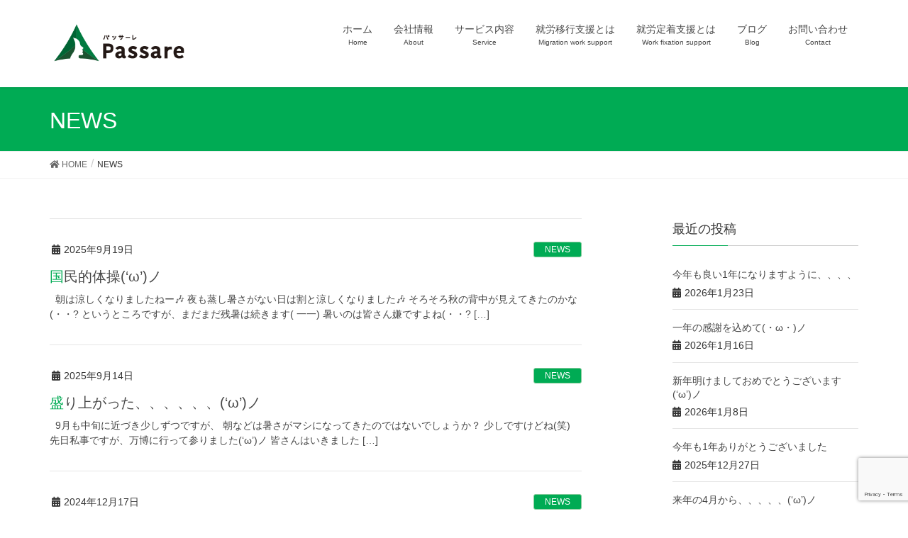

--- FILE ---
content_type: text/html; charset=UTF-8
request_url: https://passare.work/category/news/
body_size: 10972
content:
<!DOCTYPE html>
<html lang="ja">
<head>
<meta charset="utf-8">
<meta http-equiv="X-UA-Compatible" content="IE=edge">
<meta name="viewport" content="width=device-width, initial-scale=1">
<title>NEWS | 就職ゼミナール　Passare(パッサーレ)</title>
<meta name='robots' content='max-image-preview:large' />

<!-- All In One SEO Pack 3.6.2[186,228] -->
<meta name="robots" content="noindex,follow" />
<link rel="next" href="https://passare.work/category/news/page/2/" />

<script type="application/ld+json" class="aioseop-schema">{"@context":"https://schema.org","@graph":[{"@type":"Organization","@id":"https://passare.work/#organization","url":"https://passare.work/","name":"就職ゼミナール　Passare(パッサーレ)","sameAs":[]},{"@type":"WebSite","@id":"https://passare.work/#website","url":"https://passare.work/","name":"就職ゼミナール　Passare(パッサーレ)","publisher":{"@id":"https://passare.work/#organization"}},{"@type":"CollectionPage","@id":"https://passare.work/category/news/#collectionpage","url":"https://passare.work/category/news/","inLanguage":"ja","name":"NEWS","isPartOf":{"@id":"https://passare.work/#website"},"breadcrumb":{"@id":"https://passare.work/category/news/#breadcrumblist"}},{"@type":"BreadcrumbList","@id":"https://passare.work/category/news/#breadcrumblist","itemListElement":[{"@type":"ListItem","position":1,"item":{"@type":"WebPage","@id":"https://passare.work/","url":"https://passare.work/","name":"就職ゼミナール　パッサーレ | 大阪府寝屋川市"}},{"@type":"ListItem","position":2,"item":{"@type":"WebPage","@id":"https://passare.work/category/news/","url":"https://passare.work/category/news/","name":"NEWS"}}]}]}</script>
<link rel="canonical" href="https://passare.work/category/news/" />
<!-- All In One SEO Pack -->
<link rel='dns-prefetch' href='//www.google.com' />
<link rel='dns-prefetch' href='//s.w.org' />
<link rel="alternate" type="application/rss+xml" title="就職ゼミナール　Passare(パッサーレ) &raquo; フィード" href="https://passare.work/feed/" />
<link rel="alternate" type="application/rss+xml" title="就職ゼミナール　Passare(パッサーレ) &raquo; コメントフィード" href="https://passare.work/comments/feed/" />
<link rel="alternate" type="application/rss+xml" title="就職ゼミナール　Passare(パッサーレ) &raquo; NEWS カテゴリーのフィード" href="https://passare.work/category/news/feed/" />
<script type="text/javascript">
window._wpemojiSettings = {"baseUrl":"https:\/\/s.w.org\/images\/core\/emoji\/13.1.0\/72x72\/","ext":".png","svgUrl":"https:\/\/s.w.org\/images\/core\/emoji\/13.1.0\/svg\/","svgExt":".svg","source":{"concatemoji":"https:\/\/passare.work\/wp-includes\/js\/wp-emoji-release.min.js?ver=5.9.12"}};
/*! This file is auto-generated */
!function(e,a,t){var n,r,o,i=a.createElement("canvas"),p=i.getContext&&i.getContext("2d");function s(e,t){var a=String.fromCharCode;p.clearRect(0,0,i.width,i.height),p.fillText(a.apply(this,e),0,0);e=i.toDataURL();return p.clearRect(0,0,i.width,i.height),p.fillText(a.apply(this,t),0,0),e===i.toDataURL()}function c(e){var t=a.createElement("script");t.src=e,t.defer=t.type="text/javascript",a.getElementsByTagName("head")[0].appendChild(t)}for(o=Array("flag","emoji"),t.supports={everything:!0,everythingExceptFlag:!0},r=0;r<o.length;r++)t.supports[o[r]]=function(e){if(!p||!p.fillText)return!1;switch(p.textBaseline="top",p.font="600 32px Arial",e){case"flag":return s([127987,65039,8205,9895,65039],[127987,65039,8203,9895,65039])?!1:!s([55356,56826,55356,56819],[55356,56826,8203,55356,56819])&&!s([55356,57332,56128,56423,56128,56418,56128,56421,56128,56430,56128,56423,56128,56447],[55356,57332,8203,56128,56423,8203,56128,56418,8203,56128,56421,8203,56128,56430,8203,56128,56423,8203,56128,56447]);case"emoji":return!s([10084,65039,8205,55357,56613],[10084,65039,8203,55357,56613])}return!1}(o[r]),t.supports.everything=t.supports.everything&&t.supports[o[r]],"flag"!==o[r]&&(t.supports.everythingExceptFlag=t.supports.everythingExceptFlag&&t.supports[o[r]]);t.supports.everythingExceptFlag=t.supports.everythingExceptFlag&&!t.supports.flag,t.DOMReady=!1,t.readyCallback=function(){t.DOMReady=!0},t.supports.everything||(n=function(){t.readyCallback()},a.addEventListener?(a.addEventListener("DOMContentLoaded",n,!1),e.addEventListener("load",n,!1)):(e.attachEvent("onload",n),a.attachEvent("onreadystatechange",function(){"complete"===a.readyState&&t.readyCallback()})),(n=t.source||{}).concatemoji?c(n.concatemoji):n.wpemoji&&n.twemoji&&(c(n.twemoji),c(n.wpemoji)))}(window,document,window._wpemojiSettings);
</script>
<style type="text/css">
img.wp-smiley,
img.emoji {
	display: inline !important;
	border: none !important;
	box-shadow: none !important;
	height: 1em !important;
	width: 1em !important;
	margin: 0 0.07em !important;
	vertical-align: -0.1em !important;
	background: none !important;
	padding: 0 !important;
}
</style>
	<link rel='stylesheet' id='font-awesome-css'  href='https://passare.work/wp-content/themes/lightning/inc/font-awesome/versions/5.6.0/css/all.min.css?ver=5.6' type='text/css' media='all' />
<link rel='stylesheet' id='wp-block-library-css'  href='https://passare.work/wp-includes/css/dist/block-library/style.min.css?ver=5.9.12' type='text/css' media='all' />
<style id='global-styles-inline-css' type='text/css'>
body{--wp--preset--color--black: #000000;--wp--preset--color--cyan-bluish-gray: #abb8c3;--wp--preset--color--white: #ffffff;--wp--preset--color--pale-pink: #f78da7;--wp--preset--color--vivid-red: #cf2e2e;--wp--preset--color--luminous-vivid-orange: #ff6900;--wp--preset--color--luminous-vivid-amber: #fcb900;--wp--preset--color--light-green-cyan: #7bdcb5;--wp--preset--color--vivid-green-cyan: #00d084;--wp--preset--color--pale-cyan-blue: #8ed1fc;--wp--preset--color--vivid-cyan-blue: #0693e3;--wp--preset--color--vivid-purple: #9b51e0;--wp--preset--gradient--vivid-cyan-blue-to-vivid-purple: linear-gradient(135deg,rgba(6,147,227,1) 0%,rgb(155,81,224) 100%);--wp--preset--gradient--light-green-cyan-to-vivid-green-cyan: linear-gradient(135deg,rgb(122,220,180) 0%,rgb(0,208,130) 100%);--wp--preset--gradient--luminous-vivid-amber-to-luminous-vivid-orange: linear-gradient(135deg,rgba(252,185,0,1) 0%,rgba(255,105,0,1) 100%);--wp--preset--gradient--luminous-vivid-orange-to-vivid-red: linear-gradient(135deg,rgba(255,105,0,1) 0%,rgb(207,46,46) 100%);--wp--preset--gradient--very-light-gray-to-cyan-bluish-gray: linear-gradient(135deg,rgb(238,238,238) 0%,rgb(169,184,195) 100%);--wp--preset--gradient--cool-to-warm-spectrum: linear-gradient(135deg,rgb(74,234,220) 0%,rgb(151,120,209) 20%,rgb(207,42,186) 40%,rgb(238,44,130) 60%,rgb(251,105,98) 80%,rgb(254,248,76) 100%);--wp--preset--gradient--blush-light-purple: linear-gradient(135deg,rgb(255,206,236) 0%,rgb(152,150,240) 100%);--wp--preset--gradient--blush-bordeaux: linear-gradient(135deg,rgb(254,205,165) 0%,rgb(254,45,45) 50%,rgb(107,0,62) 100%);--wp--preset--gradient--luminous-dusk: linear-gradient(135deg,rgb(255,203,112) 0%,rgb(199,81,192) 50%,rgb(65,88,208) 100%);--wp--preset--gradient--pale-ocean: linear-gradient(135deg,rgb(255,245,203) 0%,rgb(182,227,212) 50%,rgb(51,167,181) 100%);--wp--preset--gradient--electric-grass: linear-gradient(135deg,rgb(202,248,128) 0%,rgb(113,206,126) 100%);--wp--preset--gradient--midnight: linear-gradient(135deg,rgb(2,3,129) 0%,rgb(40,116,252) 100%);--wp--preset--duotone--dark-grayscale: url('#wp-duotone-dark-grayscale');--wp--preset--duotone--grayscale: url('#wp-duotone-grayscale');--wp--preset--duotone--purple-yellow: url('#wp-duotone-purple-yellow');--wp--preset--duotone--blue-red: url('#wp-duotone-blue-red');--wp--preset--duotone--midnight: url('#wp-duotone-midnight');--wp--preset--duotone--magenta-yellow: url('#wp-duotone-magenta-yellow');--wp--preset--duotone--purple-green: url('#wp-duotone-purple-green');--wp--preset--duotone--blue-orange: url('#wp-duotone-blue-orange');--wp--preset--font-size--small: 13px;--wp--preset--font-size--medium: 20px;--wp--preset--font-size--large: 36px;--wp--preset--font-size--x-large: 42px;}.has-black-color{color: var(--wp--preset--color--black) !important;}.has-cyan-bluish-gray-color{color: var(--wp--preset--color--cyan-bluish-gray) !important;}.has-white-color{color: var(--wp--preset--color--white) !important;}.has-pale-pink-color{color: var(--wp--preset--color--pale-pink) !important;}.has-vivid-red-color{color: var(--wp--preset--color--vivid-red) !important;}.has-luminous-vivid-orange-color{color: var(--wp--preset--color--luminous-vivid-orange) !important;}.has-luminous-vivid-amber-color{color: var(--wp--preset--color--luminous-vivid-amber) !important;}.has-light-green-cyan-color{color: var(--wp--preset--color--light-green-cyan) !important;}.has-vivid-green-cyan-color{color: var(--wp--preset--color--vivid-green-cyan) !important;}.has-pale-cyan-blue-color{color: var(--wp--preset--color--pale-cyan-blue) !important;}.has-vivid-cyan-blue-color{color: var(--wp--preset--color--vivid-cyan-blue) !important;}.has-vivid-purple-color{color: var(--wp--preset--color--vivid-purple) !important;}.has-black-background-color{background-color: var(--wp--preset--color--black) !important;}.has-cyan-bluish-gray-background-color{background-color: var(--wp--preset--color--cyan-bluish-gray) !important;}.has-white-background-color{background-color: var(--wp--preset--color--white) !important;}.has-pale-pink-background-color{background-color: var(--wp--preset--color--pale-pink) !important;}.has-vivid-red-background-color{background-color: var(--wp--preset--color--vivid-red) !important;}.has-luminous-vivid-orange-background-color{background-color: var(--wp--preset--color--luminous-vivid-orange) !important;}.has-luminous-vivid-amber-background-color{background-color: var(--wp--preset--color--luminous-vivid-amber) !important;}.has-light-green-cyan-background-color{background-color: var(--wp--preset--color--light-green-cyan) !important;}.has-vivid-green-cyan-background-color{background-color: var(--wp--preset--color--vivid-green-cyan) !important;}.has-pale-cyan-blue-background-color{background-color: var(--wp--preset--color--pale-cyan-blue) !important;}.has-vivid-cyan-blue-background-color{background-color: var(--wp--preset--color--vivid-cyan-blue) !important;}.has-vivid-purple-background-color{background-color: var(--wp--preset--color--vivid-purple) !important;}.has-black-border-color{border-color: var(--wp--preset--color--black) !important;}.has-cyan-bluish-gray-border-color{border-color: var(--wp--preset--color--cyan-bluish-gray) !important;}.has-white-border-color{border-color: var(--wp--preset--color--white) !important;}.has-pale-pink-border-color{border-color: var(--wp--preset--color--pale-pink) !important;}.has-vivid-red-border-color{border-color: var(--wp--preset--color--vivid-red) !important;}.has-luminous-vivid-orange-border-color{border-color: var(--wp--preset--color--luminous-vivid-orange) !important;}.has-luminous-vivid-amber-border-color{border-color: var(--wp--preset--color--luminous-vivid-amber) !important;}.has-light-green-cyan-border-color{border-color: var(--wp--preset--color--light-green-cyan) !important;}.has-vivid-green-cyan-border-color{border-color: var(--wp--preset--color--vivid-green-cyan) !important;}.has-pale-cyan-blue-border-color{border-color: var(--wp--preset--color--pale-cyan-blue) !important;}.has-vivid-cyan-blue-border-color{border-color: var(--wp--preset--color--vivid-cyan-blue) !important;}.has-vivid-purple-border-color{border-color: var(--wp--preset--color--vivid-purple) !important;}.has-vivid-cyan-blue-to-vivid-purple-gradient-background{background: var(--wp--preset--gradient--vivid-cyan-blue-to-vivid-purple) !important;}.has-light-green-cyan-to-vivid-green-cyan-gradient-background{background: var(--wp--preset--gradient--light-green-cyan-to-vivid-green-cyan) !important;}.has-luminous-vivid-amber-to-luminous-vivid-orange-gradient-background{background: var(--wp--preset--gradient--luminous-vivid-amber-to-luminous-vivid-orange) !important;}.has-luminous-vivid-orange-to-vivid-red-gradient-background{background: var(--wp--preset--gradient--luminous-vivid-orange-to-vivid-red) !important;}.has-very-light-gray-to-cyan-bluish-gray-gradient-background{background: var(--wp--preset--gradient--very-light-gray-to-cyan-bluish-gray) !important;}.has-cool-to-warm-spectrum-gradient-background{background: var(--wp--preset--gradient--cool-to-warm-spectrum) !important;}.has-blush-light-purple-gradient-background{background: var(--wp--preset--gradient--blush-light-purple) !important;}.has-blush-bordeaux-gradient-background{background: var(--wp--preset--gradient--blush-bordeaux) !important;}.has-luminous-dusk-gradient-background{background: var(--wp--preset--gradient--luminous-dusk) !important;}.has-pale-ocean-gradient-background{background: var(--wp--preset--gradient--pale-ocean) !important;}.has-electric-grass-gradient-background{background: var(--wp--preset--gradient--electric-grass) !important;}.has-midnight-gradient-background{background: var(--wp--preset--gradient--midnight) !important;}.has-small-font-size{font-size: var(--wp--preset--font-size--small) !important;}.has-medium-font-size{font-size: var(--wp--preset--font-size--medium) !important;}.has-large-font-size{font-size: var(--wp--preset--font-size--large) !important;}.has-x-large-font-size{font-size: var(--wp--preset--font-size--x-large) !important;}
</style>
<link rel='stylesheet' id='contact-form-7-css'  href='https://passare.work/wp-content/plugins/contact-form-7/includes/css/styles.css?ver=5.1.9' type='text/css' media='all' />
<link rel='stylesheet' id='whats-new-style-css'  href='https://passare.work/wp-content/plugins/whats-new-genarator/whats-new.css?ver=2.0.2' type='text/css' media='all' />
<link rel='stylesheet' id='lightning-common-style-css'  href='https://passare.work/wp-content/themes/lightning/assets/css/common.css?ver=6.6.5' type='text/css' media='all' />
<link rel='stylesheet' id='lightning-design-style-css'  href='https://passare.work/wp-content/themes/lightning/design-skin/origin/css/style.css?ver=6.6.5' type='text/css' media='all' />
<style id='lightning-design-style-inline-css' type='text/css'>
/* ltg theme common */.color_key_bg,.color_key_bg_hover:hover{background-color: #00ab54;}.color_key_txt,.color_key_txt_hover:hover{color: #00ab54;}.color_key_border,.color_key_border_hover:hover{border-color: #00ab54;}.color_key_dark_bg,.color_key_dark_bg_hover:hover{background-color: #87cb9b;}.color_key_dark_txt,.color_key_dark_txt_hover:hover{color: #87cb9b;}.color_key_dark_border,.color_key_dark_border_hover:hover{border-color: #87cb9b;}
html, body { overflow-x: hidden; }.bbp-submit-wrapper .button.submit,.woocommerce a.button.alt:hover,.woocommerce-product-search button:hover,.woocommerce button.button.alt { background-color:#87cb9b ; }.bbp-submit-wrapper .button.submit:hover,.woocommerce a.button.alt,.woocommerce-product-search button,.woocommerce button.button.alt:hover { background-color:#00ab54 ; }.woocommerce ul.product_list_widget li a:hover img { border-color:#00ab54; }.veu_color_txt_key { color:#87cb9b ; }.veu_color_bg_key { background-color:#87cb9b ; }.veu_color_border_key { border-color:#87cb9b ; }.btn-default { border-color:#00ab54;color:#00ab54;}.btn-default:focus,.btn-default:hover { border-color:#00ab54;background-color: #00ab54; }.btn-primary { background-color:#00ab54;border-color:#87cb9b; }.btn-primary:focus,.btn-primary:hover { background-color:#87cb9b;border-color:#00ab54; }
.tagcloud a:before { font-family: "Font Awesome 5 Free";content: "\f02b";font-weight: bold; }
a { color:#87cb9b ; }a:hover { color:#00ab54 ; }ul.gMenu a:hover { color:#00ab54; }.page-header { background-color:#00ab54; }h1.entry-title:first-letter,.single h1.entry-title:first-letter { color:#00ab54; }h2,.mainSection-title { border-top-color:#00ab54; }h3:after,.subSection-title:after { border-bottom-color:#00ab54; }.media .media-body .media-heading a:hover { color:#00ab54; }ul.page-numbers li span.page-numbers.current { background-color:#00ab54; }.pager li > a { border-color:#00ab54;color:#00ab54;}.pager li > a:hover { background-color:#00ab54;color:#fff;}footer { border-top-color:#00ab54; }dt { border-left-color:#00ab54; }@media (min-width: 768px){ ul.gMenu > li > a:hover:after, ul.gMenu > li.current-post-ancestor > a:after, ul.gMenu > li.current-menu-item > a:after, ul.gMenu > li.current-menu-parent > a:after, ul.gMenu > li.current-menu-ancestor > a:after, ul.gMenu > li.current_page_parent > a:after, ul.gMenu > li.current_page_ancestor > a:after { border-bottom-color: #00ab54 ; } ul.gMenu > li > a:hover .gMenu_description { color: #00ab54 ; }} /* @media (min-width: 768px) */
</style>
<link rel='stylesheet' id='lightning-theme-style-css'  href='https://passare.work/wp-content/themes/lightning_child/style.css?ver=6.6.5' type='text/css' media='all' />
<link rel='stylesheet' id='lightning-woo-style-css'  href='https://passare.work/wp-content/themes/lightning/inc/woocommerce/css/woo.css?ver=6.6.5' type='text/css' media='all' />
<script type='text/javascript' src='https://passare.work/wp-includes/js/jquery/jquery.min.js?ver=3.6.0' id='jquery-core-js'></script>
<script type='text/javascript' src='https://passare.work/wp-includes/js/jquery/jquery-migrate.min.js?ver=3.3.2' id='jquery-migrate-js'></script>
<link rel="https://api.w.org/" href="https://passare.work/wp-json/" /><link rel="alternate" type="application/json" href="https://passare.work/wp-json/wp/v2/categories/10" /><link rel="EditURI" type="application/rsd+xml" title="RSD" href="https://passare.work/xmlrpc.php?rsd" />
<link rel="wlwmanifest" type="application/wlwmanifest+xml" href="https://passare.work/wp-includes/wlwmanifest.xml" /> 
<meta name="generator" content="WordPress 5.9.12" />
<link rel="icon" href="https://passare.work/wp-content/uploads/2019/01/cropped-logo_passare-1-32x32.png" sizes="32x32" />
<link rel="icon" href="https://passare.work/wp-content/uploads/2019/01/cropped-logo_passare-1-192x192.png" sizes="192x192" />
<link rel="apple-touch-icon" href="https://passare.work/wp-content/uploads/2019/01/cropped-logo_passare-1-180x180.png" />
<meta name="msapplication-TileImage" content="https://passare.work/wp-content/uploads/2019/01/cropped-logo_passare-1-270x270.png" />
		<style type="text/css" id="wp-custom-css">
			.anchor {
	margin-top			: -90px;
	padding-top			: 90px;
}

.own_clear{
    clear:both;
}

.gitag_banner_area{
	text-align	: center;
	padding-bottom:35px;
}

.gitag_banner_area img{
	margin			: 10px 5px;
}

.navbar-brand img {
	max-height: 75px !important;
}

table td{
	padding:1em 5px!important;
}

h2.contact_title{
	text-align:center;
}

.contact_frame{
	border: 1px solid #000000; 
	padding: 25px;
	background: #ffffff;
	margin:5% 10%;
	text-align:center;
	line-height:1.8;
}

@media screen and (max-width:990px) { 
.contact_contents1{
	margin: 10px 20px;
}
}

@media screen and (min-width:991px) {
.contact_contents1{
	width:80%;
	margin:80px;
}
}
.contact_contents1 img{
	margin-bottom:5px;
	margin-right:3px;
}

.inquiry{
	margin-left:auto;
	margin-right:auto;
	width:90%;
	margin-top:5%;
}

.inquiry th{
text-align:left;
font-size:14px;
color:#444;
width:30%;
background:#f7f7f7;
border:solid 1px #d7d7d7;
}
.inquiry td{
font-size:13px;
border:solid 1px #d7d7d7;
}
.must{
font-size:7px;
padding:5px;
background:#ff9393;
color:#fff;
border-radius:2px;
margin-right:5px;
}
.may{
font-size:7px;
padding:5px;
background:#93c9ff;
color:#fff;
border-radius:2px;
margin-right:5px;
}
.inquiry textarea{padding: 12px;}
.submit{text-align: center;}
#submit-btn{
width: 80%; 
padding:15px;
margin: 0 auto;
margin-top:40px;
max-width:350px;
background:#ffaa56;
color:#fff;
font-size:18px;
border-radius:2px;
border:#ffaa56;
}
#submit-btn:hover{
background:#fff;
color:#ff870f;
border:1px solid #ffa042;
}

@media (max-width: 414px) {
.entry-content .inquiry th,.entry-content .inquiry td {
display: block;
width: 100%;
border-top: none;
-webkit-box-sizing: border-box;
-moz-box-sizing: border-box;
box-sizing: border-box;
}
.entry-content .inquiry tr:first-child th{
border-top: 1px solid #d7d7d7;
}
.entry-content .inquiry tr td{
border-right: 1px solid #d7d7d7;
}
}


.btn-primary.inquiry{
	border-color:#ffaa56;
}

@media screen and (max-width:990px) { 
.sp_br::before {
    content: "\A" ;
    white-space: pre ;
    }
}

@media screen and (min-width:991px) {
.sp_br{
		padding-left:10px;
	}
}


.privacy_frame{
	border: 3px solid #cccccc;
	padding:20px;
	width:80%;
	margin-left:7%;
	margin-top:3%;
	line-height:1.7;
}


@media screen and (max-width:990px) { 
ul{
    padding-left:60px;
	}

.service_1{
	width:80%;
	margin:0 auto;
	}
.service_2{
	width:80%;
	margin:0 auto;
}
	
.service_flame{
	border: 1px solid #cccccc;
	padding:2%;
	width:90%;
	margin-left:5%;
	margin-top:3%;
	line-height:1.8;
	}

.service_flame2{
	border: 1px solid rgba(75,184,105,1.0);
	padding:2%;
	width:90%;
	margin:10px;
	line-height:1.8;
	}

}

@media screen and (min-width:991px) {

ul{
    padding-left:60px;
	}

.service_1{
	width:60%;
	margin:10px;
	float:left;
	}
.service_2{
	width:30%;
	margin:2%;
	float:left;
	}
	
.service_flame{
	border: 1px solid #cccccc;
	padding:2%;
	width:90%;
	margin-left:5%;
	margin-top:3%;
	line-height:1.8;
	}

.service_flame2{
	border: 1px solid rgba(75,184,105,1.0);
	padding:2%;
	width:70%;
	margin-left:5%;
	margin-top:3%;
	line-height:1.8;
	}

}

li{
    margin-bottom: 5px!important;
}


.service_button{
width: 80%; 
padding:15px;
margin: 0 auto;
margin-top:70px;
	margin-bottom:100px;
max-width:400px;
background:#d84b53;
color:#fff;
font-size:18px;
border-radius:2px;
border:#d84b53;
	text-align:center;
}

.service_button a{
	text-decoration:none;
	color:#fff;
}

.service_button:hover{
background:#f5aaae;
border:1px solid #d84b53;
color:#d84b53!important;
}

.service_button a:hover{
color:#d84b53;
}

.flex_box{
    display: flex;
    justify-content: space-around;
}

@media screen and (max-width:990px) { 
.flex_box{
    flex-direction: column;
}
}		</style>
		
</head>
<body class="archive category category-news category-10 sidebar-fix fa_v5_css device-pc headfix header_height_changer">
<div class="vk-mobile-nav-menu-btn">MENU</div><div class="vk-mobile-nav"><nav class="global-nav"><ul id="menu-main-menu" class="vk-menu-acc  menu"><li id="menu-item-144" class="menu-item menu-item-type-custom menu-item-object-custom menu-item-home menu-item-144"><a href="https://passare.work/">ホーム</a></li>
<li id="menu-item-142" class="menu-item menu-item-type-post_type menu-item-object-page menu-item-142"><a href="https://passare.work/about/">会社情報</a></li>
<li id="menu-item-141" class="menu-item menu-item-type-post_type menu-item-object-page menu-item-141"><a href="https://passare.work/service/">サービス内容</a></li>
<li id="menu-item-140" class="menu-item menu-item-type-post_type menu-item-object-page menu-item-140"><a href="https://passare.work/migrationworksupport/">就労移行支援とは</a></li>
<li id="menu-item-1340" class="menu-item menu-item-type-post_type menu-item-object-page menu-item-1340"><a href="https://passare.work/workfixationsupport/">就労定着支援とは</a></li>
<li id="menu-item-143" class="menu-item menu-item-type-post_type menu-item-object-page menu-item-143"><a href="https://passare.work/blog/">ブログ</a></li>
<li id="menu-item-139" class="menu-item menu-item-type-post_type menu-item-object-page menu-item-139"><a href="https://passare.work/contact/">お問い合わせ</a></li>
</ul></nav></div><header class="navbar siteHeader">
		<div class="container siteHeadContainer">
		<div class="navbar-header">
			<h1 class="navbar-brand siteHeader_logo">
			<a href="https://passare.work/"><span>
			<img src="https://passare.work/wp-content/uploads/2019/01/logo_passare-1.png" alt="就職ゼミナール　Passare(パッサーレ)" />			</span></a>
			</h1>
								</div>

		<div id="gMenu_outer" class="gMenu_outer"><nav class="menu-main-menu-container"><ul id="menu-main-menu-1" class="menu nav gMenu"><li id="menu-item-144" class="menu-item menu-item-type-custom menu-item-object-custom menu-item-home"><a href="https://passare.work/"><strong class="gMenu_name">ホーム</strong><span class="gMenu_description">Home</span></a></li>
<li id="menu-item-142" class="menu-item menu-item-type-post_type menu-item-object-page"><a href="https://passare.work/about/"><strong class="gMenu_name">会社情報</strong><span class="gMenu_description">About</span></a></li>
<li id="menu-item-141" class="menu-item menu-item-type-post_type menu-item-object-page"><a href="https://passare.work/service/"><strong class="gMenu_name">サービス内容</strong><span class="gMenu_description">Service</span></a></li>
<li id="menu-item-140" class="menu-item menu-item-type-post_type menu-item-object-page"><a href="https://passare.work/migrationworksupport/"><strong class="gMenu_name">就労移行支援とは</strong><span class="gMenu_description">Migration work support</span></a></li>
<li id="menu-item-1340" class="menu-item menu-item-type-post_type menu-item-object-page"><a href="https://passare.work/workfixationsupport/"><strong class="gMenu_name">就労定着支援とは</strong><span class="gMenu_description">Work fixation support</span></a></li>
<li id="menu-item-143" class="menu-item menu-item-type-post_type menu-item-object-page"><a href="https://passare.work/blog/"><strong class="gMenu_name">ブログ</strong><span class="gMenu_description">Blog</span></a></li>
<li id="menu-item-139" class="menu-item menu-item-type-post_type menu-item-object-page"><a href="https://passare.work/contact/"><strong class="gMenu_name">お問い合わせ</strong><span class="gMenu_description">Contact</span></a></li>
</ul></nav></div>	</div>
	</header>

<div class="section page-header"><div class="container"><div class="row"><div class="col-md-12">
<h1 class="page-header_pageTitle">
NEWS</h1>
</div></div></div></div><!-- [ /.page-header ] -->
<!-- [ .breadSection ] -->
<div class="section breadSection">
<div class="container">
<div class="row">
<ol class="breadcrumb" itemtype="http://schema.org/BreadcrumbList"><li id="panHome" itemprop="itemListElement" itemscope itemtype="http://schema.org/ListItem"><a itemprop="item" href="https://passare.work/"><span itemprop="name"><i class="fa fa-home"></i> HOME</span></a></li><li><span>NEWS</span></li></ol>
</div>
</div>
</div>
<!-- [ /.breadSection ] -->
<div class="section siteContent">
<div class="container">
<div class="row">

<div class="col-md-8 mainSection" id="main" role="main">

	
<div class="postList">


	
		<article class="media">
<div id="post-4452" class="post-4452 post type-post status-publish format-standard hentry category-news tag-28 tag-406 tag-70 tag-27 tag-362 tag-passare tag-21">
		<div class="media-body">
		<div class="entry-meta">


<span class="published entry-meta_items">2025年9月19日</span>

<span class="entry-meta_items entry-meta_updated">/ 最終更新日 : <span class="updated">2025年9月19日</span></span>


	
	<span class="vcard author entry-meta_items entry-meta_items_author"><span class="fn">passare-admin</span></span>



<span class="entry-meta_items entry-meta_items_term"><a href="https://passare.work/category/news/" class="btn btn-xs btn-primary">NEWS</a></span>
</div>
		<h1 class="media-heading entry-title"><a href="https://passare.work/2025/09/19/%e5%9b%bd%e6%b0%91%e7%9a%84%e4%bd%93%e6%93%8d%cf%89%e3%83%8e/">国民的体操(&#8216;ω&#8217;)ノ</a></h1>
		<a href="https://passare.work/2025/09/19/%e5%9b%bd%e6%b0%91%e7%9a%84%e4%bd%93%e6%93%8d%cf%89%e3%83%8e/" class="media-body_excerpt"><p>&nbsp; 朝は涼しくなりましたねー🎶 夜も蒸し暑さがない日は割と涼しくなりました🎶 そろそろ秋の背中が見えてきたのかな(・・? というところですが、まだまだ残暑は続きます( 一一) 暑いのは皆さん嫌ですよね(・・?  [&hellip;]</p>
</a>
		<!--
		<div><a href="https://passare.work/2025/09/19/%e5%9b%bd%e6%b0%91%e7%9a%84%e4%bd%93%e6%93%8d%cf%89%e3%83%8e/" class="btn btn-default btn-sm">続きを読む</a></div>
		-->   
	</div>
</div>
</article>		<article class="media">
<div id="post-4449" class="post-4449 post type-post status-publish format-standard hentry category-news tag-28 tag-406 tag-70 tag-54 tag-362 tag-passare tag-21">
		<div class="media-body">
		<div class="entry-meta">


<span class="published entry-meta_items">2025年9月14日</span>

<span class="entry-meta_items entry-meta_updated">/ 最終更新日 : <span class="updated">2025年9月14日</span></span>


	
	<span class="vcard author entry-meta_items entry-meta_items_author"><span class="fn">passare-admin</span></span>



<span class="entry-meta_items entry-meta_items_term"><a href="https://passare.work/category/news/" class="btn btn-xs btn-primary">NEWS</a></span>
</div>
		<h1 class="media-heading entry-title"><a href="https://passare.work/2025/09/14/%e7%9b%9b%e3%82%8a%e4%b8%8a%e3%81%8c%e3%81%a3%e3%81%9f%e3%80%81%e3%80%81%e3%80%81%e3%80%81%e3%80%81%e3%80%81%cf%89%e3%83%8e/">盛り上がった、、、、、、(&#8216;ω&#8217;)ノ</a></h1>
		<a href="https://passare.work/2025/09/14/%e7%9b%9b%e3%82%8a%e4%b8%8a%e3%81%8c%e3%81%a3%e3%81%9f%e3%80%81%e3%80%81%e3%80%81%e3%80%81%e3%80%81%e3%80%81%cf%89%e3%83%8e/" class="media-body_excerpt"><p>&nbsp; 9月も中旬に近づき少しずつですが、 朝などは暑さがマシになってきたのではないでしょうか？ 少しですけどね(笑) 先日私事ですが、万博に行って参りました(&#8216;ω&#8217;)ノ 皆さんはいきました [&hellip;]</p>
</a>
		<!--
		<div><a href="https://passare.work/2025/09/14/%e7%9b%9b%e3%82%8a%e4%b8%8a%e3%81%8c%e3%81%a3%e3%81%9f%e3%80%81%e3%80%81%e3%80%81%e3%80%81%e3%80%81%e3%80%81%cf%89%e3%83%8e/" class="btn btn-default btn-sm">続きを読む</a></div>
		-->   
	</div>
</div>
</article>		<article class="media">
<div id="post-4139" class="post-4139 post type-post status-publish format-standard hentry category-news category-400 tag-28 tag-70 tag-54 tag-27 tag-12 tag-passare tag-21">
		<div class="media-body">
		<div class="entry-meta">


<span class="published entry-meta_items">2024年12月17日</span>

<span class="entry-meta_items entry-meta_updated">/ 最終更新日 : <span class="updated">2024年12月17日</span></span>


	
	<span class="vcard author entry-meta_items entry-meta_items_author"><span class="fn">passare-admin</span></span>



<span class="entry-meta_items entry-meta_items_term"><a href="https://passare.work/category/news/" class="btn btn-xs btn-primary">NEWS</a></span>
</div>
		<h1 class="media-heading entry-title"><a href="https://passare.work/2024/12/17/%e5%8e%bb%e5%b9%b4%e3%81%ae%e5%86%ac%e3%81%a3%e3%81%a6%e3%81%a9%e3%82%93%e3%81%aa%e6%9c%8d%e8%a3%85%e3%81%97%e3%81%a6%e3%81%9f%e3%81%a0%e3%82%8d%e3%81%86%e3%80%81%e3%80%81%e3%80%81-%ef%be%9f%d0%b4/">去年の冬ってどんな服装してただろう、、、( ﾟДﾟ)</a></h1>
		<a href="https://passare.work/2024/12/17/%e5%8e%bb%e5%b9%b4%e3%81%ae%e5%86%ac%e3%81%a3%e3%81%a6%e3%81%a9%e3%82%93%e3%81%aa%e6%9c%8d%e8%a3%85%e3%81%97%e3%81%a6%e3%81%9f%e3%81%a0%e3%82%8d%e3%81%86%e3%80%81%e3%80%81%e3%80%81-%ef%be%9f%d0%b4/" class="media-body_excerpt"><p>&nbsp; 今年も残すところ2週間ほど(ﾟдﾟ)！ インフルエンザが流行っていますが、 皆さん体調大丈夫ですか？(・・? 風邪は引いていませんか？(・・? 寒い日が続いていますので暖かくしてお過ごし下さい☆ パッサーレ [&hellip;]</p>
</a>
		<!--
		<div><a href="https://passare.work/2024/12/17/%e5%8e%bb%e5%b9%b4%e3%81%ae%e5%86%ac%e3%81%a3%e3%81%a6%e3%81%a9%e3%82%93%e3%81%aa%e6%9c%8d%e8%a3%85%e3%81%97%e3%81%a6%e3%81%9f%e3%81%a0%e3%82%8d%e3%81%86%e3%80%81%e3%80%81%e3%80%81-%ef%be%9f%d0%b4/" class="btn btn-default btn-sm">続きを読む</a></div>
		-->   
	</div>
</div>
</article>		<article class="media">
<div id="post-4104" class="post-4104 post type-post status-publish format-standard hentry category-news tag-406 tag-70 tag-54 tag-27 tag-12 tag-362 tag-passare tag-21">
		<div class="media-body">
		<div class="entry-meta">


<span class="published entry-meta_items">2024年11月12日</span>

<span class="entry-meta_items entry-meta_updated">/ 最終更新日 : <span class="updated">2024年11月12日</span></span>


	
	<span class="vcard author entry-meta_items entry-meta_items_author"><span class="fn">passare-admin</span></span>



<span class="entry-meta_items entry-meta_items_term"><a href="https://passare.work/category/news/" class="btn btn-xs btn-primary">NEWS</a></span>
</div>
		<h1 class="media-heading entry-title"><a href="https://passare.work/2024/11/12/%e5%b0%8f%e3%81%95%e3%81%aa%e7%94%9f%e3%81%8d%e7%89%a9-%ef%be%9f%d0%b4%ef%be%9f/">小さな生き物( ﾟДﾟ)</a></h1>
		<a href="https://passare.work/2024/11/12/%e5%b0%8f%e3%81%95%e3%81%aa%e7%94%9f%e3%81%8d%e7%89%a9-%ef%be%9f%d0%b4%ef%be%9f/" class="media-body_excerpt"><p>&nbsp; 皆さんこんにちは(⌒∇⌒)// 今日は急な話ですが（笑） 最近知った「小さな生き物」の紹介です🌟 おそらく皆さんが思っているより小さいと思います（笑） その名は「ミジンコ」です！ 中学の時に、理科授業で見た [&hellip;]</p>
</a>
		<!--
		<div><a href="https://passare.work/2024/11/12/%e5%b0%8f%e3%81%95%e3%81%aa%e7%94%9f%e3%81%8d%e7%89%a9-%ef%be%9f%d0%b4%ef%be%9f/" class="btn btn-default btn-sm">続きを読む</a></div>
		-->   
	</div>
</div>
</article>		<article class="media">
<div id="post-4090" class="post-4090 post type-post status-publish format-standard hentry category-news category-400 tag-28 tag-13 tag-70 tag-54 tag-12 tag-362 tag-passare tag-21">
		<div class="media-body">
		<div class="entry-meta">


<span class="published entry-meta_items">2024年11月1日</span>

<span class="entry-meta_items entry-meta_updated">/ 最終更新日 : <span class="updated">2024年11月1日</span></span>


	
	<span class="vcard author entry-meta_items entry-meta_items_author"><span class="fn">passare-admin</span></span>



<span class="entry-meta_items entry-meta_items_term"><a href="https://passare.work/category/news/" class="btn btn-xs btn-primary">NEWS</a></span>
</div>
		<h1 class="media-heading entry-title"><a href="https://passare.work/2024/11/01/%e3%83%8f%e3%83%ad%e3%82%a6%e3%82%a3%e3%83%b3%e3%81%a3%e3%81%a6%e4%bd%95%e9%a3%9f%e3%81%b9%e3%82%8b%e3%81%ae%e3%80%81%e3%80%81%e3%80%81%ef%bc%9f%e3%83%bb%e3%83%bb/">ハロウィンって何食べるの、、、？(・・?</a></h1>
		<a href="https://passare.work/2024/11/01/%e3%83%8f%e3%83%ad%e3%82%a6%e3%82%a3%e3%83%b3%e3%81%a3%e3%81%a6%e4%bd%95%e9%a3%9f%e3%81%b9%e3%82%8b%e3%81%ae%e3%80%81%e3%80%81%e3%80%81%ef%bc%9f%e3%83%bb%e3%83%bb/" class="media-body_excerpt"><p>&nbsp; 11月に突入しましたー(&#8216;ω&#8217;)ノ んーーー早い( ﾟДﾟ) 今年もあっという間に終わりそう、、、 というか寒い🥶🥶 私はそれが一番嫌です、、、 もうマフラーしたいです🧣 ダウン着た [&hellip;]</p>
</a>
		<!--
		<div><a href="https://passare.work/2024/11/01/%e3%83%8f%e3%83%ad%e3%82%a6%e3%82%a3%e3%83%b3%e3%81%a3%e3%81%a6%e4%bd%95%e9%a3%9f%e3%81%b9%e3%82%8b%e3%81%ae%e3%80%81%e3%80%81%e3%80%81%ef%bc%9f%e3%83%bb%e3%83%bb/" class="btn btn-default btn-sm">続きを読む</a></div>
		-->   
	</div>
</div>
</article>	
	
	
	<nav class="navigation pagination" aria-label="投稿">
		<h2 class="screen-reader-text">投稿ナビゲーション</h2>
		<div class="nav-links"><ul class='page-numbers'>
	<li><span aria-current="page" class="page-numbers current"><span class="meta-nav screen-reader-text">ページ </span>1</span></li>
	<li><a class="page-numbers" href="https://passare.work/category/news/page/2/"><span class="meta-nav screen-reader-text">ページ </span>2</a></li>
	<li><span class="page-numbers dots">&hellip;</span></li>
	<li><a class="page-numbers" href="https://passare.work/category/news/page/32/"><span class="meta-nav screen-reader-text">ページ </span>32</a></li>
	<li><a class="next page-numbers" href="https://passare.work/category/news/page/2/">&raquo;</a></li>
</ul>
</div>
	</nav>
	
</div><!-- [ /.postList ] -->


</div><!-- [ /.mainSection ] -->

<div class="col-md-3 col-md-offset-1 subSection sideSection">


<aside class="widget">
<h1 class="subSection-title">最近の投稿</h1>

  <div class="media">

    
    <div class="media-body">
      <h4 class="media-heading"><a href="https://passare.work/2026/01/23/%e4%bb%8a%e5%b9%b4%e3%82%82%e8%89%af%e3%81%841%e5%b9%b4%e3%81%ab%e3%81%aa%e3%82%8a%e3%81%be%e3%81%99%e3%82%88%e3%81%86%e3%81%ab%e3%80%81%e3%80%81%e3%80%81%e3%80%81/">今年も良い1年になりますように、、、、</a></h4>
      <div class="published entry-meta_items">2026年1月23日</div>          
    </div>
  </div>


  <div class="media">

    
    <div class="media-body">
      <h4 class="media-heading"><a href="https://passare.work/2026/01/16/%e4%b8%80%e5%b9%b4%e3%81%ae%e6%84%9f%e8%ac%9d%e3%82%92%e8%be%bc%e3%82%81%e3%81%a6%e3%83%bb%cf%89%e3%83%bb%e3%83%8e/">一年の感謝を込めて(・ω・)ノ</a></h4>
      <div class="published entry-meta_items">2026年1月16日</div>          
    </div>
  </div>


  <div class="media">

    
    <div class="media-body">
      <h4 class="media-heading"><a href="https://passare.work/2026/01/08/%e6%96%b0%e5%b9%b4%e6%98%8e%e3%81%91%e3%81%be%e3%81%97%e3%81%a6%e3%81%8a%e3%82%81%e3%81%a7%e3%81%a8%e3%81%86%e3%81%94%e3%81%96%e3%81%84%e3%81%be%e3%81%99%cf%89%e3%83%8e/">新年明けましておめでとうございます(&#8216;ω&#8217;)ノ</a></h4>
      <div class="published entry-meta_items">2026年1月8日</div>          
    </div>
  </div>


  <div class="media">

    
    <div class="media-body">
      <h4 class="media-heading"><a href="https://passare.work/2025/12/27/%e4%bb%8a%e5%b9%b4%e3%82%821%e5%b9%b4%e3%81%82%e3%82%8a%e3%81%8c%e3%81%a8%e3%81%86%e3%81%94%e3%81%96%e3%81%84%e3%81%be%e3%81%97%e3%81%9f/">今年も1年ありがとうございました<m(__)m></a></h4>
      <div class="published entry-meta_items">2025年12月27日</div>          
    </div>
  </div>


  <div class="media">

    
    <div class="media-body">
      <h4 class="media-heading"><a href="https://passare.work/2025/12/18/%e6%9d%a5%e5%b9%b4%e3%81%ae4%e6%9c%88%e3%81%8b%e3%82%89%e3%80%81%e3%80%81%e3%80%81%e3%80%81%e3%80%81%cf%89%e3%83%8e/">来年の4月から、、、、、(&#8216;ω&#8217;)ノ</a></h4>
      <div class="published entry-meta_items">2025年12月18日</div>          
    </div>
  </div>


  <div class="media">

    
    <div class="media-body">
      <h4 class="media-heading"><a href="https://passare.work/2025/12/12/%e4%ba%ba%e9%96%93%e3%81%ae%e8%84%b3%e3%81%ae%e4%b8%8d%e6%80%9d%e8%ad%b0-%ef%be%9f%d0%b4%ef%be%9f/">人間の脳の不思議( ﾟДﾟ)//</a></h4>
      <div class="published entry-meta_items">2025年12月12日</div>          
    </div>
  </div>


  <div class="media">

    
    <div class="media-body">
      <h4 class="media-heading"><a href="https://passare.work/2025/12/06/%e4%bb%8a%e5%b9%b4%e3%82%82%e6%ae%8b%e3%81%99%e3%81%a8%e3%81%93%e3%82%8d%e3%81%82%e3%81%a81%e3%82%ab%e6%9c%88%ef%bc%81%ef%bc%81%ef%bc%81/">今年も残すところあと1カ月！！！</a></h4>
      <div class="published entry-meta_items">2025年12月6日</div>          
    </div>
  </div>


  <div class="media">

    
    <div class="media-body">
      <h4 class="media-heading"><a href="https://passare.work/2025/11/28/%e3%82%b5%e3%83%b3%e3%82%bf%e3%82%af%e3%83%ad%e3%83%bc%e3%82%b9%e3%83%bb%e3%83%bb%e3%82%b5%e3%83%b3%e3%82%bf%e3%82%af%e3%83%ad%e3%83%bc%e3%82%ba%e3%83%bb%e3%83%bb/">サンタクロース(・・?サンタクローズ(・・?</a></h4>
      <div class="published entry-meta_items">2025年11月28日</div>          
    </div>
  </div>


  <div class="media">

    
    <div class="media-body">
      <h4 class="media-heading"><a href="https://passare.work/2025/11/22/%e4%bb%8a%e6%97%a5%e3%81%af11%e6%9c%8822%e6%97%a5%cf%89%e3%83%8e%e3%81%84%e3%81%84%e5%a4%ab%e5%a9%a6%e3%81%ae%e6%97%a5%cf%89%e3%83%8e/">今日は11月22日(&#8216;ω&#8217;)ノいい夫婦の日(&#8216;ω&#8217;)ノ</a></h4>
      <div class="published entry-meta_items">2025年11月22日</div>          
    </div>
  </div>


  <div class="media">

    
    <div class="media-body">
      <h4 class="media-heading"><a href="https://passare.work/2025/11/15/%e4%bb%8a%e5%b9%b4%e3%82%84%e3%82%8a%e6%ae%8b%e3%81%97%e3%81%9f%e3%81%93%e3%81%a8-%ef%be%9f%d0%b4%ef%be%9f/">今年やり残したこと( ﾟДﾟ)</a></h4>
      <div class="published entry-meta_items">2025年11月15日</div>          
    </div>
  </div>

</aside>
  
<aside class="widget widget_categories widget_link_list">
<nav class="localNav">
<h1 class="subSection-title">カテゴリー</h1>
<ul>
  	<li class="cat-item cat-item-10 current-cat"><a aria-current="page" href="https://passare.work/category/news/">NEWS</a>
</li>
	<li class="cat-item cat-item-399"><a href="https://passare.work/category/%e3%82%a4%e3%83%99%e3%83%b3%e3%83%88%e9%a2%a8%e6%99%af/">イベント風景</a>
</li>
	<li class="cat-item cat-item-5"><a href="https://passare.work/category/info/">お役立ち情報</a>
</li>
	<li class="cat-item cat-item-400"><a href="https://passare.work/category/%e3%82%ab%e3%83%aa%e3%82%ad%e3%83%a5%e3%83%a9%e3%83%a0%e7%b4%b9%e4%bb%8b/">カリキュラム紹介</a>
</li>
	<li class="cat-item cat-item-3"><a href="https://passare.work/category/perform/">就労移行実績の紹介</a>
</li>
	<li class="cat-item cat-item-397"><a href="https://passare.work/category/%e6%8e%88%e6%a5%ad%e9%a2%a8%e6%99%af/">授業風景</a>
</li>
	<li class="cat-item cat-item-4"><a href="https://passare.work/category/image/">研修風景</a>
</li>
 
</ul>
</nav>
</aside>

<aside class="widget widget_archive widget_link_list">
<nav class="localNav">
<h1 class="subSection-title">アーカイブ</h1>
<ul>
  	<li><a href='https://passare.work/2026/01/'>2026年1月</a></li>
	<li><a href='https://passare.work/2025/12/'>2025年12月</a></li>
	<li><a href='https://passare.work/2025/11/'>2025年11月</a></li>
	<li><a href='https://passare.work/2025/10/'>2025年10月</a></li>
	<li><a href='https://passare.work/2025/09/'>2025年9月</a></li>
	<li><a href='https://passare.work/2025/08/'>2025年8月</a></li>
	<li><a href='https://passare.work/2025/07/'>2025年7月</a></li>
	<li><a href='https://passare.work/2025/06/'>2025年6月</a></li>
	<li><a href='https://passare.work/2025/05/'>2025年5月</a></li>
	<li><a href='https://passare.work/2025/04/'>2025年4月</a></li>
	<li><a href='https://passare.work/2025/03/'>2025年3月</a></li>
	<li><a href='https://passare.work/2025/02/'>2025年2月</a></li>
	<li><a href='https://passare.work/2025/01/'>2025年1月</a></li>
	<li><a href='https://passare.work/2024/12/'>2024年12月</a></li>
	<li><a href='https://passare.work/2024/11/'>2024年11月</a></li>
	<li><a href='https://passare.work/2024/10/'>2024年10月</a></li>
	<li><a href='https://passare.work/2024/09/'>2024年9月</a></li>
	<li><a href='https://passare.work/2024/08/'>2024年8月</a></li>
	<li><a href='https://passare.work/2024/07/'>2024年7月</a></li>
	<li><a href='https://passare.work/2024/06/'>2024年6月</a></li>
	<li><a href='https://passare.work/2024/05/'>2024年5月</a></li>
	<li><a href='https://passare.work/2024/04/'>2024年4月</a></li>
	<li><a href='https://passare.work/2024/03/'>2024年3月</a></li>
	<li><a href='https://passare.work/2024/02/'>2024年2月</a></li>
	<li><a href='https://passare.work/2024/01/'>2024年1月</a></li>
	<li><a href='https://passare.work/2023/12/'>2023年12月</a></li>
	<li><a href='https://passare.work/2023/11/'>2023年11月</a></li>
	<li><a href='https://passare.work/2023/10/'>2023年10月</a></li>
	<li><a href='https://passare.work/2023/09/'>2023年9月</a></li>
	<li><a href='https://passare.work/2023/08/'>2023年8月</a></li>
	<li><a href='https://passare.work/2023/07/'>2023年7月</a></li>
	<li><a href='https://passare.work/2023/06/'>2023年6月</a></li>
	<li><a href='https://passare.work/2023/05/'>2023年5月</a></li>
	<li><a href='https://passare.work/2023/04/'>2023年4月</a></li>
	<li><a href='https://passare.work/2023/03/'>2023年3月</a></li>
	<li><a href='https://passare.work/2023/02/'>2023年2月</a></li>
	<li><a href='https://passare.work/2023/01/'>2023年1月</a></li>
	<li><a href='https://passare.work/2022/12/'>2022年12月</a></li>
	<li><a href='https://passare.work/2022/11/'>2022年11月</a></li>
	<li><a href='https://passare.work/2022/10/'>2022年10月</a></li>
	<li><a href='https://passare.work/2022/09/'>2022年9月</a></li>
	<li><a href='https://passare.work/2022/08/'>2022年8月</a></li>
	<li><a href='https://passare.work/2022/07/'>2022年7月</a></li>
	<li><a href='https://passare.work/2022/06/'>2022年6月</a></li>
	<li><a href='https://passare.work/2022/05/'>2022年5月</a></li>
	<li><a href='https://passare.work/2022/04/'>2022年4月</a></li>
	<li><a href='https://passare.work/2022/03/'>2022年3月</a></li>
	<li><a href='https://passare.work/2022/02/'>2022年2月</a></li>
	<li><a href='https://passare.work/2022/01/'>2022年1月</a></li>
	<li><a href='https://passare.work/2021/12/'>2021年12月</a></li>
	<li><a href='https://passare.work/2021/11/'>2021年11月</a></li>
	<li><a href='https://passare.work/2021/10/'>2021年10月</a></li>
	<li><a href='https://passare.work/2021/09/'>2021年9月</a></li>
	<li><a href='https://passare.work/2021/08/'>2021年8月</a></li>
	<li><a href='https://passare.work/2021/07/'>2021年7月</a></li>
	<li><a href='https://passare.work/2021/06/'>2021年6月</a></li>
	<li><a href='https://passare.work/2021/05/'>2021年5月</a></li>
	<li><a href='https://passare.work/2021/04/'>2021年4月</a></li>
	<li><a href='https://passare.work/2021/03/'>2021年3月</a></li>
	<li><a href='https://passare.work/2021/02/'>2021年2月</a></li>
	<li><a href='https://passare.work/2021/01/'>2021年1月</a></li>
	<li><a href='https://passare.work/2020/12/'>2020年12月</a></li>
	<li><a href='https://passare.work/2020/11/'>2020年11月</a></li>
	<li><a href='https://passare.work/2020/10/'>2020年10月</a></li>
	<li><a href='https://passare.work/2020/09/'>2020年9月</a></li>
	<li><a href='https://passare.work/2020/08/'>2020年8月</a></li>
	<li><a href='https://passare.work/2020/07/'>2020年7月</a></li>
	<li><a href='https://passare.work/2020/06/'>2020年6月</a></li>
	<li><a href='https://passare.work/2020/05/'>2020年5月</a></li>
	<li><a href='https://passare.work/2020/04/'>2020年4月</a></li>
	<li><a href='https://passare.work/2020/03/'>2020年3月</a></li>
	<li><a href='https://passare.work/2020/02/'>2020年2月</a></li>
	<li><a href='https://passare.work/2020/01/'>2020年1月</a></li>
	<li><a href='https://passare.work/2019/12/'>2019年12月</a></li>
	<li><a href='https://passare.work/2019/11/'>2019年11月</a></li>
	<li><a href='https://passare.work/2019/10/'>2019年10月</a></li>
	<li><a href='https://passare.work/2019/09/'>2019年9月</a></li>
	<li><a href='https://passare.work/2019/08/'>2019年8月</a></li>
	<li><a href='https://passare.work/2019/07/'>2019年7月</a></li>
	<li><a href='https://passare.work/2019/06/'>2019年6月</a></li>
	<li><a href='https://passare.work/2019/05/'>2019年5月</a></li>
	<li><a href='https://passare.work/2019/04/'>2019年4月</a></li>
	<li><a href='https://passare.work/2019/03/'>2019年3月</a></li>
	<li><a href='https://passare.work/2019/02/'>2019年2月</a></li>
	<li><a href='https://passare.work/2019/01/'>2019年1月</a></li>
</ul>
</nav>
</aside>

</div><!-- [ /.subSection ] -->

</div><!-- [ /.row ] -->
</div><!-- [ /.container ] -->
</div><!-- [ /.siteContent ] -->
	

<footer class="section siteFooter">
    <div class="footerMenu">
       <div class="container">
            <nav class="menu-footer-menu-container"><ul id="menu-footer-menu" class="menu nav"><li id="menu-item-169" class="menu-item menu-item-type-custom menu-item-object-custom menu-item-home menu-item-169"><a href="https://passare.work/">Home</a></li>
<li id="menu-item-167" class="menu-item menu-item-type-post_type menu-item-object-page menu-item-167"><a href="https://passare.work/about/">会社情報</a></li>
<li id="menu-item-166" class="menu-item menu-item-type-post_type menu-item-object-page menu-item-166"><a href="https://passare.work/service/">サービス内容</a></li>
<li id="menu-item-165" class="menu-item menu-item-type-post_type menu-item-object-page menu-item-165"><a href="https://passare.work/migrationworksupport/">就労移行支援とは</a></li>
<li id="menu-item-1339" class="menu-item menu-item-type-post_type menu-item-object-page menu-item-1339"><a href="https://passare.work/workfixationsupport/">就労定着支援とは</a></li>
<li id="menu-item-168" class="menu-item menu-item-type-post_type menu-item-object-page menu-item-168"><a href="https://passare.work/blog/">ブログ</a></li>
<li id="menu-item-164" class="menu-item menu-item-type-post_type menu-item-object-page menu-item-164"><a href="https://passare.work/contact/">お問い合わせ</a></li>
<li id="menu-item-163" class="menu-item menu-item-type-post_type menu-item-object-page menu-item-163"><a href="https://passare.work/privacy/">プライバシー</a></li>
</ul></nav>        </div>
    </div>
    <div class="container sectionBox">
        <div class="row ">
            <div class="col-md-4"></div><div class="col-md-4"></div><div class="col-md-4"></div>        </div>
    </div>
    <div class="container sectionBox copySection text-center">
		<p>Copyright &copy; 就職ゼミナール　Passare(パッサーレ) All Rights Reserved.</p>
    </div>
</footer>
<script type='text/javascript' id='contact-form-7-js-extra'>
/* <![CDATA[ */
var wpcf7 = {"apiSettings":{"root":"https:\/\/passare.work\/wp-json\/contact-form-7\/v1","namespace":"contact-form-7\/v1"}};
/* ]]> */
</script>
<script type='text/javascript' src='https://passare.work/wp-content/plugins/contact-form-7/includes/js/scripts.js?ver=5.1.9' id='contact-form-7-js'></script>
<script type='text/javascript' src='https://www.google.com/recaptcha/api.js?render=6LemvnEjAAAAAANF7t31yu3PS-NBoY45pip-omgh&#038;ver=3.0' id='google-recaptcha-js'></script>
<script type='text/javascript' src='https://passare.work/wp-content/themes/lightning/library/bootstrap/js/bootstrap.min.js?ver=3.3.4' id='bootstrap-js-js'></script>
<script type='text/javascript' src='https://passare.work/wp-content/themes/lightning/assets/js/lightning.min.js?ver=6.6.5' id='lightning-js-js'></script>
<script type="text/javascript">
( function( sitekey, actions ) {

	document.addEventListener( 'DOMContentLoaded', function( event ) {
		var wpcf7recaptcha = {

			execute: function( action ) {
				grecaptcha.execute(
					sitekey,
					{ action: action }
				).then( function( token ) {
					var event = new CustomEvent( 'wpcf7grecaptchaexecuted', {
						detail: {
							action: action,
							token: token,
						},
					} );

					document.dispatchEvent( event );
				} );
			},

			executeOnHomepage: function() {
				wpcf7recaptcha.execute( actions[ 'homepage' ] );
			},

			executeOnContactform: function() {
				wpcf7recaptcha.execute( actions[ 'contactform' ] );
			},

		};

		grecaptcha.ready(
			wpcf7recaptcha.executeOnHomepage
		);

		document.addEventListener( 'change',
			wpcf7recaptcha.executeOnContactform, false
		);

		document.addEventListener( 'wpcf7submit',
			wpcf7recaptcha.executeOnHomepage, false
		);

	} );

	document.addEventListener( 'wpcf7grecaptchaexecuted', function( event ) {
		var fields = document.querySelectorAll(
			"form.wpcf7-form input[name='g-recaptcha-response']"
		);

		for ( var i = 0; i < fields.length; i++ ) {
			var field = fields[ i ];
			field.setAttribute( 'value', event.detail.token );
		}
	} );

} )(
	'6LemvnEjAAAAAANF7t31yu3PS-NBoY45pip-omgh',
	{"homepage":"homepage","contactform":"contactform"}
);
</script>
</body>
</html>


--- FILE ---
content_type: text/html; charset=utf-8
request_url: https://www.google.com/recaptcha/api2/anchor?ar=1&k=6LemvnEjAAAAAANF7t31yu3PS-NBoY45pip-omgh&co=aHR0cHM6Ly9wYXNzYXJlLndvcms6NDQz&hl=en&v=PoyoqOPhxBO7pBk68S4YbpHZ&size=invisible&anchor-ms=20000&execute-ms=30000&cb=yltntxhn5iwc
body_size: 49821
content:
<!DOCTYPE HTML><html dir="ltr" lang="en"><head><meta http-equiv="Content-Type" content="text/html; charset=UTF-8">
<meta http-equiv="X-UA-Compatible" content="IE=edge">
<title>reCAPTCHA</title>
<style type="text/css">
/* cyrillic-ext */
@font-face {
  font-family: 'Roboto';
  font-style: normal;
  font-weight: 400;
  font-stretch: 100%;
  src: url(//fonts.gstatic.com/s/roboto/v48/KFO7CnqEu92Fr1ME7kSn66aGLdTylUAMa3GUBHMdazTgWw.woff2) format('woff2');
  unicode-range: U+0460-052F, U+1C80-1C8A, U+20B4, U+2DE0-2DFF, U+A640-A69F, U+FE2E-FE2F;
}
/* cyrillic */
@font-face {
  font-family: 'Roboto';
  font-style: normal;
  font-weight: 400;
  font-stretch: 100%;
  src: url(//fonts.gstatic.com/s/roboto/v48/KFO7CnqEu92Fr1ME7kSn66aGLdTylUAMa3iUBHMdazTgWw.woff2) format('woff2');
  unicode-range: U+0301, U+0400-045F, U+0490-0491, U+04B0-04B1, U+2116;
}
/* greek-ext */
@font-face {
  font-family: 'Roboto';
  font-style: normal;
  font-weight: 400;
  font-stretch: 100%;
  src: url(//fonts.gstatic.com/s/roboto/v48/KFO7CnqEu92Fr1ME7kSn66aGLdTylUAMa3CUBHMdazTgWw.woff2) format('woff2');
  unicode-range: U+1F00-1FFF;
}
/* greek */
@font-face {
  font-family: 'Roboto';
  font-style: normal;
  font-weight: 400;
  font-stretch: 100%;
  src: url(//fonts.gstatic.com/s/roboto/v48/KFO7CnqEu92Fr1ME7kSn66aGLdTylUAMa3-UBHMdazTgWw.woff2) format('woff2');
  unicode-range: U+0370-0377, U+037A-037F, U+0384-038A, U+038C, U+038E-03A1, U+03A3-03FF;
}
/* math */
@font-face {
  font-family: 'Roboto';
  font-style: normal;
  font-weight: 400;
  font-stretch: 100%;
  src: url(//fonts.gstatic.com/s/roboto/v48/KFO7CnqEu92Fr1ME7kSn66aGLdTylUAMawCUBHMdazTgWw.woff2) format('woff2');
  unicode-range: U+0302-0303, U+0305, U+0307-0308, U+0310, U+0312, U+0315, U+031A, U+0326-0327, U+032C, U+032F-0330, U+0332-0333, U+0338, U+033A, U+0346, U+034D, U+0391-03A1, U+03A3-03A9, U+03B1-03C9, U+03D1, U+03D5-03D6, U+03F0-03F1, U+03F4-03F5, U+2016-2017, U+2034-2038, U+203C, U+2040, U+2043, U+2047, U+2050, U+2057, U+205F, U+2070-2071, U+2074-208E, U+2090-209C, U+20D0-20DC, U+20E1, U+20E5-20EF, U+2100-2112, U+2114-2115, U+2117-2121, U+2123-214F, U+2190, U+2192, U+2194-21AE, U+21B0-21E5, U+21F1-21F2, U+21F4-2211, U+2213-2214, U+2216-22FF, U+2308-230B, U+2310, U+2319, U+231C-2321, U+2336-237A, U+237C, U+2395, U+239B-23B7, U+23D0, U+23DC-23E1, U+2474-2475, U+25AF, U+25B3, U+25B7, U+25BD, U+25C1, U+25CA, U+25CC, U+25FB, U+266D-266F, U+27C0-27FF, U+2900-2AFF, U+2B0E-2B11, U+2B30-2B4C, U+2BFE, U+3030, U+FF5B, U+FF5D, U+1D400-1D7FF, U+1EE00-1EEFF;
}
/* symbols */
@font-face {
  font-family: 'Roboto';
  font-style: normal;
  font-weight: 400;
  font-stretch: 100%;
  src: url(//fonts.gstatic.com/s/roboto/v48/KFO7CnqEu92Fr1ME7kSn66aGLdTylUAMaxKUBHMdazTgWw.woff2) format('woff2');
  unicode-range: U+0001-000C, U+000E-001F, U+007F-009F, U+20DD-20E0, U+20E2-20E4, U+2150-218F, U+2190, U+2192, U+2194-2199, U+21AF, U+21E6-21F0, U+21F3, U+2218-2219, U+2299, U+22C4-22C6, U+2300-243F, U+2440-244A, U+2460-24FF, U+25A0-27BF, U+2800-28FF, U+2921-2922, U+2981, U+29BF, U+29EB, U+2B00-2BFF, U+4DC0-4DFF, U+FFF9-FFFB, U+10140-1018E, U+10190-1019C, U+101A0, U+101D0-101FD, U+102E0-102FB, U+10E60-10E7E, U+1D2C0-1D2D3, U+1D2E0-1D37F, U+1F000-1F0FF, U+1F100-1F1AD, U+1F1E6-1F1FF, U+1F30D-1F30F, U+1F315, U+1F31C, U+1F31E, U+1F320-1F32C, U+1F336, U+1F378, U+1F37D, U+1F382, U+1F393-1F39F, U+1F3A7-1F3A8, U+1F3AC-1F3AF, U+1F3C2, U+1F3C4-1F3C6, U+1F3CA-1F3CE, U+1F3D4-1F3E0, U+1F3ED, U+1F3F1-1F3F3, U+1F3F5-1F3F7, U+1F408, U+1F415, U+1F41F, U+1F426, U+1F43F, U+1F441-1F442, U+1F444, U+1F446-1F449, U+1F44C-1F44E, U+1F453, U+1F46A, U+1F47D, U+1F4A3, U+1F4B0, U+1F4B3, U+1F4B9, U+1F4BB, U+1F4BF, U+1F4C8-1F4CB, U+1F4D6, U+1F4DA, U+1F4DF, U+1F4E3-1F4E6, U+1F4EA-1F4ED, U+1F4F7, U+1F4F9-1F4FB, U+1F4FD-1F4FE, U+1F503, U+1F507-1F50B, U+1F50D, U+1F512-1F513, U+1F53E-1F54A, U+1F54F-1F5FA, U+1F610, U+1F650-1F67F, U+1F687, U+1F68D, U+1F691, U+1F694, U+1F698, U+1F6AD, U+1F6B2, U+1F6B9-1F6BA, U+1F6BC, U+1F6C6-1F6CF, U+1F6D3-1F6D7, U+1F6E0-1F6EA, U+1F6F0-1F6F3, U+1F6F7-1F6FC, U+1F700-1F7FF, U+1F800-1F80B, U+1F810-1F847, U+1F850-1F859, U+1F860-1F887, U+1F890-1F8AD, U+1F8B0-1F8BB, U+1F8C0-1F8C1, U+1F900-1F90B, U+1F93B, U+1F946, U+1F984, U+1F996, U+1F9E9, U+1FA00-1FA6F, U+1FA70-1FA7C, U+1FA80-1FA89, U+1FA8F-1FAC6, U+1FACE-1FADC, U+1FADF-1FAE9, U+1FAF0-1FAF8, U+1FB00-1FBFF;
}
/* vietnamese */
@font-face {
  font-family: 'Roboto';
  font-style: normal;
  font-weight: 400;
  font-stretch: 100%;
  src: url(//fonts.gstatic.com/s/roboto/v48/KFO7CnqEu92Fr1ME7kSn66aGLdTylUAMa3OUBHMdazTgWw.woff2) format('woff2');
  unicode-range: U+0102-0103, U+0110-0111, U+0128-0129, U+0168-0169, U+01A0-01A1, U+01AF-01B0, U+0300-0301, U+0303-0304, U+0308-0309, U+0323, U+0329, U+1EA0-1EF9, U+20AB;
}
/* latin-ext */
@font-face {
  font-family: 'Roboto';
  font-style: normal;
  font-weight: 400;
  font-stretch: 100%;
  src: url(//fonts.gstatic.com/s/roboto/v48/KFO7CnqEu92Fr1ME7kSn66aGLdTylUAMa3KUBHMdazTgWw.woff2) format('woff2');
  unicode-range: U+0100-02BA, U+02BD-02C5, U+02C7-02CC, U+02CE-02D7, U+02DD-02FF, U+0304, U+0308, U+0329, U+1D00-1DBF, U+1E00-1E9F, U+1EF2-1EFF, U+2020, U+20A0-20AB, U+20AD-20C0, U+2113, U+2C60-2C7F, U+A720-A7FF;
}
/* latin */
@font-face {
  font-family: 'Roboto';
  font-style: normal;
  font-weight: 400;
  font-stretch: 100%;
  src: url(//fonts.gstatic.com/s/roboto/v48/KFO7CnqEu92Fr1ME7kSn66aGLdTylUAMa3yUBHMdazQ.woff2) format('woff2');
  unicode-range: U+0000-00FF, U+0131, U+0152-0153, U+02BB-02BC, U+02C6, U+02DA, U+02DC, U+0304, U+0308, U+0329, U+2000-206F, U+20AC, U+2122, U+2191, U+2193, U+2212, U+2215, U+FEFF, U+FFFD;
}
/* cyrillic-ext */
@font-face {
  font-family: 'Roboto';
  font-style: normal;
  font-weight: 500;
  font-stretch: 100%;
  src: url(//fonts.gstatic.com/s/roboto/v48/KFO7CnqEu92Fr1ME7kSn66aGLdTylUAMa3GUBHMdazTgWw.woff2) format('woff2');
  unicode-range: U+0460-052F, U+1C80-1C8A, U+20B4, U+2DE0-2DFF, U+A640-A69F, U+FE2E-FE2F;
}
/* cyrillic */
@font-face {
  font-family: 'Roboto';
  font-style: normal;
  font-weight: 500;
  font-stretch: 100%;
  src: url(//fonts.gstatic.com/s/roboto/v48/KFO7CnqEu92Fr1ME7kSn66aGLdTylUAMa3iUBHMdazTgWw.woff2) format('woff2');
  unicode-range: U+0301, U+0400-045F, U+0490-0491, U+04B0-04B1, U+2116;
}
/* greek-ext */
@font-face {
  font-family: 'Roboto';
  font-style: normal;
  font-weight: 500;
  font-stretch: 100%;
  src: url(//fonts.gstatic.com/s/roboto/v48/KFO7CnqEu92Fr1ME7kSn66aGLdTylUAMa3CUBHMdazTgWw.woff2) format('woff2');
  unicode-range: U+1F00-1FFF;
}
/* greek */
@font-face {
  font-family: 'Roboto';
  font-style: normal;
  font-weight: 500;
  font-stretch: 100%;
  src: url(//fonts.gstatic.com/s/roboto/v48/KFO7CnqEu92Fr1ME7kSn66aGLdTylUAMa3-UBHMdazTgWw.woff2) format('woff2');
  unicode-range: U+0370-0377, U+037A-037F, U+0384-038A, U+038C, U+038E-03A1, U+03A3-03FF;
}
/* math */
@font-face {
  font-family: 'Roboto';
  font-style: normal;
  font-weight: 500;
  font-stretch: 100%;
  src: url(//fonts.gstatic.com/s/roboto/v48/KFO7CnqEu92Fr1ME7kSn66aGLdTylUAMawCUBHMdazTgWw.woff2) format('woff2');
  unicode-range: U+0302-0303, U+0305, U+0307-0308, U+0310, U+0312, U+0315, U+031A, U+0326-0327, U+032C, U+032F-0330, U+0332-0333, U+0338, U+033A, U+0346, U+034D, U+0391-03A1, U+03A3-03A9, U+03B1-03C9, U+03D1, U+03D5-03D6, U+03F0-03F1, U+03F4-03F5, U+2016-2017, U+2034-2038, U+203C, U+2040, U+2043, U+2047, U+2050, U+2057, U+205F, U+2070-2071, U+2074-208E, U+2090-209C, U+20D0-20DC, U+20E1, U+20E5-20EF, U+2100-2112, U+2114-2115, U+2117-2121, U+2123-214F, U+2190, U+2192, U+2194-21AE, U+21B0-21E5, U+21F1-21F2, U+21F4-2211, U+2213-2214, U+2216-22FF, U+2308-230B, U+2310, U+2319, U+231C-2321, U+2336-237A, U+237C, U+2395, U+239B-23B7, U+23D0, U+23DC-23E1, U+2474-2475, U+25AF, U+25B3, U+25B7, U+25BD, U+25C1, U+25CA, U+25CC, U+25FB, U+266D-266F, U+27C0-27FF, U+2900-2AFF, U+2B0E-2B11, U+2B30-2B4C, U+2BFE, U+3030, U+FF5B, U+FF5D, U+1D400-1D7FF, U+1EE00-1EEFF;
}
/* symbols */
@font-face {
  font-family: 'Roboto';
  font-style: normal;
  font-weight: 500;
  font-stretch: 100%;
  src: url(//fonts.gstatic.com/s/roboto/v48/KFO7CnqEu92Fr1ME7kSn66aGLdTylUAMaxKUBHMdazTgWw.woff2) format('woff2');
  unicode-range: U+0001-000C, U+000E-001F, U+007F-009F, U+20DD-20E0, U+20E2-20E4, U+2150-218F, U+2190, U+2192, U+2194-2199, U+21AF, U+21E6-21F0, U+21F3, U+2218-2219, U+2299, U+22C4-22C6, U+2300-243F, U+2440-244A, U+2460-24FF, U+25A0-27BF, U+2800-28FF, U+2921-2922, U+2981, U+29BF, U+29EB, U+2B00-2BFF, U+4DC0-4DFF, U+FFF9-FFFB, U+10140-1018E, U+10190-1019C, U+101A0, U+101D0-101FD, U+102E0-102FB, U+10E60-10E7E, U+1D2C0-1D2D3, U+1D2E0-1D37F, U+1F000-1F0FF, U+1F100-1F1AD, U+1F1E6-1F1FF, U+1F30D-1F30F, U+1F315, U+1F31C, U+1F31E, U+1F320-1F32C, U+1F336, U+1F378, U+1F37D, U+1F382, U+1F393-1F39F, U+1F3A7-1F3A8, U+1F3AC-1F3AF, U+1F3C2, U+1F3C4-1F3C6, U+1F3CA-1F3CE, U+1F3D4-1F3E0, U+1F3ED, U+1F3F1-1F3F3, U+1F3F5-1F3F7, U+1F408, U+1F415, U+1F41F, U+1F426, U+1F43F, U+1F441-1F442, U+1F444, U+1F446-1F449, U+1F44C-1F44E, U+1F453, U+1F46A, U+1F47D, U+1F4A3, U+1F4B0, U+1F4B3, U+1F4B9, U+1F4BB, U+1F4BF, U+1F4C8-1F4CB, U+1F4D6, U+1F4DA, U+1F4DF, U+1F4E3-1F4E6, U+1F4EA-1F4ED, U+1F4F7, U+1F4F9-1F4FB, U+1F4FD-1F4FE, U+1F503, U+1F507-1F50B, U+1F50D, U+1F512-1F513, U+1F53E-1F54A, U+1F54F-1F5FA, U+1F610, U+1F650-1F67F, U+1F687, U+1F68D, U+1F691, U+1F694, U+1F698, U+1F6AD, U+1F6B2, U+1F6B9-1F6BA, U+1F6BC, U+1F6C6-1F6CF, U+1F6D3-1F6D7, U+1F6E0-1F6EA, U+1F6F0-1F6F3, U+1F6F7-1F6FC, U+1F700-1F7FF, U+1F800-1F80B, U+1F810-1F847, U+1F850-1F859, U+1F860-1F887, U+1F890-1F8AD, U+1F8B0-1F8BB, U+1F8C0-1F8C1, U+1F900-1F90B, U+1F93B, U+1F946, U+1F984, U+1F996, U+1F9E9, U+1FA00-1FA6F, U+1FA70-1FA7C, U+1FA80-1FA89, U+1FA8F-1FAC6, U+1FACE-1FADC, U+1FADF-1FAE9, U+1FAF0-1FAF8, U+1FB00-1FBFF;
}
/* vietnamese */
@font-face {
  font-family: 'Roboto';
  font-style: normal;
  font-weight: 500;
  font-stretch: 100%;
  src: url(//fonts.gstatic.com/s/roboto/v48/KFO7CnqEu92Fr1ME7kSn66aGLdTylUAMa3OUBHMdazTgWw.woff2) format('woff2');
  unicode-range: U+0102-0103, U+0110-0111, U+0128-0129, U+0168-0169, U+01A0-01A1, U+01AF-01B0, U+0300-0301, U+0303-0304, U+0308-0309, U+0323, U+0329, U+1EA0-1EF9, U+20AB;
}
/* latin-ext */
@font-face {
  font-family: 'Roboto';
  font-style: normal;
  font-weight: 500;
  font-stretch: 100%;
  src: url(//fonts.gstatic.com/s/roboto/v48/KFO7CnqEu92Fr1ME7kSn66aGLdTylUAMa3KUBHMdazTgWw.woff2) format('woff2');
  unicode-range: U+0100-02BA, U+02BD-02C5, U+02C7-02CC, U+02CE-02D7, U+02DD-02FF, U+0304, U+0308, U+0329, U+1D00-1DBF, U+1E00-1E9F, U+1EF2-1EFF, U+2020, U+20A0-20AB, U+20AD-20C0, U+2113, U+2C60-2C7F, U+A720-A7FF;
}
/* latin */
@font-face {
  font-family: 'Roboto';
  font-style: normal;
  font-weight: 500;
  font-stretch: 100%;
  src: url(//fonts.gstatic.com/s/roboto/v48/KFO7CnqEu92Fr1ME7kSn66aGLdTylUAMa3yUBHMdazQ.woff2) format('woff2');
  unicode-range: U+0000-00FF, U+0131, U+0152-0153, U+02BB-02BC, U+02C6, U+02DA, U+02DC, U+0304, U+0308, U+0329, U+2000-206F, U+20AC, U+2122, U+2191, U+2193, U+2212, U+2215, U+FEFF, U+FFFD;
}
/* cyrillic-ext */
@font-face {
  font-family: 'Roboto';
  font-style: normal;
  font-weight: 900;
  font-stretch: 100%;
  src: url(//fonts.gstatic.com/s/roboto/v48/KFO7CnqEu92Fr1ME7kSn66aGLdTylUAMa3GUBHMdazTgWw.woff2) format('woff2');
  unicode-range: U+0460-052F, U+1C80-1C8A, U+20B4, U+2DE0-2DFF, U+A640-A69F, U+FE2E-FE2F;
}
/* cyrillic */
@font-face {
  font-family: 'Roboto';
  font-style: normal;
  font-weight: 900;
  font-stretch: 100%;
  src: url(//fonts.gstatic.com/s/roboto/v48/KFO7CnqEu92Fr1ME7kSn66aGLdTylUAMa3iUBHMdazTgWw.woff2) format('woff2');
  unicode-range: U+0301, U+0400-045F, U+0490-0491, U+04B0-04B1, U+2116;
}
/* greek-ext */
@font-face {
  font-family: 'Roboto';
  font-style: normal;
  font-weight: 900;
  font-stretch: 100%;
  src: url(//fonts.gstatic.com/s/roboto/v48/KFO7CnqEu92Fr1ME7kSn66aGLdTylUAMa3CUBHMdazTgWw.woff2) format('woff2');
  unicode-range: U+1F00-1FFF;
}
/* greek */
@font-face {
  font-family: 'Roboto';
  font-style: normal;
  font-weight: 900;
  font-stretch: 100%;
  src: url(//fonts.gstatic.com/s/roboto/v48/KFO7CnqEu92Fr1ME7kSn66aGLdTylUAMa3-UBHMdazTgWw.woff2) format('woff2');
  unicode-range: U+0370-0377, U+037A-037F, U+0384-038A, U+038C, U+038E-03A1, U+03A3-03FF;
}
/* math */
@font-face {
  font-family: 'Roboto';
  font-style: normal;
  font-weight: 900;
  font-stretch: 100%;
  src: url(//fonts.gstatic.com/s/roboto/v48/KFO7CnqEu92Fr1ME7kSn66aGLdTylUAMawCUBHMdazTgWw.woff2) format('woff2');
  unicode-range: U+0302-0303, U+0305, U+0307-0308, U+0310, U+0312, U+0315, U+031A, U+0326-0327, U+032C, U+032F-0330, U+0332-0333, U+0338, U+033A, U+0346, U+034D, U+0391-03A1, U+03A3-03A9, U+03B1-03C9, U+03D1, U+03D5-03D6, U+03F0-03F1, U+03F4-03F5, U+2016-2017, U+2034-2038, U+203C, U+2040, U+2043, U+2047, U+2050, U+2057, U+205F, U+2070-2071, U+2074-208E, U+2090-209C, U+20D0-20DC, U+20E1, U+20E5-20EF, U+2100-2112, U+2114-2115, U+2117-2121, U+2123-214F, U+2190, U+2192, U+2194-21AE, U+21B0-21E5, U+21F1-21F2, U+21F4-2211, U+2213-2214, U+2216-22FF, U+2308-230B, U+2310, U+2319, U+231C-2321, U+2336-237A, U+237C, U+2395, U+239B-23B7, U+23D0, U+23DC-23E1, U+2474-2475, U+25AF, U+25B3, U+25B7, U+25BD, U+25C1, U+25CA, U+25CC, U+25FB, U+266D-266F, U+27C0-27FF, U+2900-2AFF, U+2B0E-2B11, U+2B30-2B4C, U+2BFE, U+3030, U+FF5B, U+FF5D, U+1D400-1D7FF, U+1EE00-1EEFF;
}
/* symbols */
@font-face {
  font-family: 'Roboto';
  font-style: normal;
  font-weight: 900;
  font-stretch: 100%;
  src: url(//fonts.gstatic.com/s/roboto/v48/KFO7CnqEu92Fr1ME7kSn66aGLdTylUAMaxKUBHMdazTgWw.woff2) format('woff2');
  unicode-range: U+0001-000C, U+000E-001F, U+007F-009F, U+20DD-20E0, U+20E2-20E4, U+2150-218F, U+2190, U+2192, U+2194-2199, U+21AF, U+21E6-21F0, U+21F3, U+2218-2219, U+2299, U+22C4-22C6, U+2300-243F, U+2440-244A, U+2460-24FF, U+25A0-27BF, U+2800-28FF, U+2921-2922, U+2981, U+29BF, U+29EB, U+2B00-2BFF, U+4DC0-4DFF, U+FFF9-FFFB, U+10140-1018E, U+10190-1019C, U+101A0, U+101D0-101FD, U+102E0-102FB, U+10E60-10E7E, U+1D2C0-1D2D3, U+1D2E0-1D37F, U+1F000-1F0FF, U+1F100-1F1AD, U+1F1E6-1F1FF, U+1F30D-1F30F, U+1F315, U+1F31C, U+1F31E, U+1F320-1F32C, U+1F336, U+1F378, U+1F37D, U+1F382, U+1F393-1F39F, U+1F3A7-1F3A8, U+1F3AC-1F3AF, U+1F3C2, U+1F3C4-1F3C6, U+1F3CA-1F3CE, U+1F3D4-1F3E0, U+1F3ED, U+1F3F1-1F3F3, U+1F3F5-1F3F7, U+1F408, U+1F415, U+1F41F, U+1F426, U+1F43F, U+1F441-1F442, U+1F444, U+1F446-1F449, U+1F44C-1F44E, U+1F453, U+1F46A, U+1F47D, U+1F4A3, U+1F4B0, U+1F4B3, U+1F4B9, U+1F4BB, U+1F4BF, U+1F4C8-1F4CB, U+1F4D6, U+1F4DA, U+1F4DF, U+1F4E3-1F4E6, U+1F4EA-1F4ED, U+1F4F7, U+1F4F9-1F4FB, U+1F4FD-1F4FE, U+1F503, U+1F507-1F50B, U+1F50D, U+1F512-1F513, U+1F53E-1F54A, U+1F54F-1F5FA, U+1F610, U+1F650-1F67F, U+1F687, U+1F68D, U+1F691, U+1F694, U+1F698, U+1F6AD, U+1F6B2, U+1F6B9-1F6BA, U+1F6BC, U+1F6C6-1F6CF, U+1F6D3-1F6D7, U+1F6E0-1F6EA, U+1F6F0-1F6F3, U+1F6F7-1F6FC, U+1F700-1F7FF, U+1F800-1F80B, U+1F810-1F847, U+1F850-1F859, U+1F860-1F887, U+1F890-1F8AD, U+1F8B0-1F8BB, U+1F8C0-1F8C1, U+1F900-1F90B, U+1F93B, U+1F946, U+1F984, U+1F996, U+1F9E9, U+1FA00-1FA6F, U+1FA70-1FA7C, U+1FA80-1FA89, U+1FA8F-1FAC6, U+1FACE-1FADC, U+1FADF-1FAE9, U+1FAF0-1FAF8, U+1FB00-1FBFF;
}
/* vietnamese */
@font-face {
  font-family: 'Roboto';
  font-style: normal;
  font-weight: 900;
  font-stretch: 100%;
  src: url(//fonts.gstatic.com/s/roboto/v48/KFO7CnqEu92Fr1ME7kSn66aGLdTylUAMa3OUBHMdazTgWw.woff2) format('woff2');
  unicode-range: U+0102-0103, U+0110-0111, U+0128-0129, U+0168-0169, U+01A0-01A1, U+01AF-01B0, U+0300-0301, U+0303-0304, U+0308-0309, U+0323, U+0329, U+1EA0-1EF9, U+20AB;
}
/* latin-ext */
@font-face {
  font-family: 'Roboto';
  font-style: normal;
  font-weight: 900;
  font-stretch: 100%;
  src: url(//fonts.gstatic.com/s/roboto/v48/KFO7CnqEu92Fr1ME7kSn66aGLdTylUAMa3KUBHMdazTgWw.woff2) format('woff2');
  unicode-range: U+0100-02BA, U+02BD-02C5, U+02C7-02CC, U+02CE-02D7, U+02DD-02FF, U+0304, U+0308, U+0329, U+1D00-1DBF, U+1E00-1E9F, U+1EF2-1EFF, U+2020, U+20A0-20AB, U+20AD-20C0, U+2113, U+2C60-2C7F, U+A720-A7FF;
}
/* latin */
@font-face {
  font-family: 'Roboto';
  font-style: normal;
  font-weight: 900;
  font-stretch: 100%;
  src: url(//fonts.gstatic.com/s/roboto/v48/KFO7CnqEu92Fr1ME7kSn66aGLdTylUAMa3yUBHMdazQ.woff2) format('woff2');
  unicode-range: U+0000-00FF, U+0131, U+0152-0153, U+02BB-02BC, U+02C6, U+02DA, U+02DC, U+0304, U+0308, U+0329, U+2000-206F, U+20AC, U+2122, U+2191, U+2193, U+2212, U+2215, U+FEFF, U+FFFD;
}

</style>
<link rel="stylesheet" type="text/css" href="https://www.gstatic.com/recaptcha/releases/PoyoqOPhxBO7pBk68S4YbpHZ/styles__ltr.css">
<script nonce="pzSDTgpYI_sf6mAt88IYew" type="text/javascript">window['__recaptcha_api'] = 'https://www.google.com/recaptcha/api2/';</script>
<script type="text/javascript" src="https://www.gstatic.com/recaptcha/releases/PoyoqOPhxBO7pBk68S4YbpHZ/recaptcha__en.js" nonce="pzSDTgpYI_sf6mAt88IYew">
      
    </script></head>
<body><div id="rc-anchor-alert" class="rc-anchor-alert"></div>
<input type="hidden" id="recaptcha-token" value="[base64]">
<script type="text/javascript" nonce="pzSDTgpYI_sf6mAt88IYew">
      recaptcha.anchor.Main.init("[\x22ainput\x22,[\x22bgdata\x22,\x22\x22,\[base64]/[base64]/MjU1Ong/[base64]/[base64]/[base64]/[base64]/[base64]/[base64]/[base64]/[base64]/[base64]/[base64]/[base64]/[base64]/[base64]/[base64]/[base64]\\u003d\x22,\[base64]\x22,\[base64]/[base64]/DtsOXwrwSXTjDhhwKC8OwSsOGw4UTwrrCksOxK8ORw7HDgWbDsTfCmFbCtHbDrsKSBFrDqQpnMXrChsOnwqvDrcKlwq/CvsOnwprDkBR9eCx+wovDrxleSWoSGFspUsOywqzClREAwrXDnz1hwppHRMKjDsOrwqXCtsO5RgnDqsK9EVIRwpfDicOHZhkFw49YScOqwp3Dv8OTwqc7w6hrw5/Cl8KsGsO0K0ciLcOkwoUjwrDCucKqTMOXwrfDlEbDtsK7RsKyUcK0w5dLw4XDhRNqw5LDnsOpw73DklHCk8OddsK6P0VUMzwvZxNBw5toc8KwIMO2w4DCn8Orw7PDqwjDvsKuAmbCikLCtsOJwqR0GwEKwr10w6BSw43CscOsw6rDu8KZXcOiE3USw7IQwrZrwp4Nw7/[base64]/[base64]/w5fDqcKOwpDClMKzw5BdMlDDscOuGsO1wobDqERlwovDnUhww7gRw4MQEsKOw7IQw4Naw6/CnjBTwpbCl8O7UGbCnC8mLzE5w4pPOMKAdxQXw7xCw7jDpsOcOcKCTsOHXQDDk8K7ZyzCqcKWMGo2PsOqw47DqQbDp3U3NsKwNWzCvcKLVQA+Y8Ofw6vDksO/AWRPwrzDtyHDgsKVwr/Ch8OSw4M8wovCkzAIw7J/wqJow68TehjCn8OBwoEzw64mMWEnw5ghHcOVw4vDgid3F8O0CcK3MMKSwrjDvMOfPMKWd8KAw4nCowzDnHzCghXCrsKkwpPCgsKTB3HCoHdbdcOqwoXCpjNeVj9WXWJiOMOywqBCLiABHlI/[base64]/DgxQwPMKrDANfcHDCqMKbEjELwrLDrsKCE8Ogw5fCnARLBcOoZcKCw6fCtlskYVvCuhRkYsKIP8KWw6BtfzjDk8OKPhtDZ1dfcjRaOsOHP3/DpxDDtEcPwpfDlXh0wp92wqHCrEvDuDI5ITrDpMOWZH3DkicPw5/[base64]/ClSQnUGUdQG9pwqDDhMOywp1hEMKcZMKUw6TDuV3CvcKFwoc2GsKjVAh6woMBw5YAKcOcNS0yw4MKD8K/a8OWVRvCoEhmEsONNnvDkBliPMO6QMO2wpV0OMOVfsOaRsOtw609dg44VxfCgWLCtR/[base64]/Dl8Ozw4NoFsKKwp3CnGoVwplSSsO5Kj3Cn3PDtnQnS1/CmMOww7PDrj4qIUcsIsKHwpYAwpliwqDDjEU0fgHColvDlMKUQWjDiMOFwqQ2w7QywpJ0wq0fXMOAU19FVcOyworDrjZHw4/DiMOOwplSaMKLAMODw5snwo/CpSfCtMKIw5XCoMOewrFxwoLDjMKVbkQNw6vCmMOAw406bsODaSQiw547RnDDlsOqw6hcWMOoWntMw7XCgS1nckNAAMOdwpbDhHdjw5sPU8KyDMO7wr7Ch23CqyzChsODRMOwaBnCtMKwwr/CikgCwpB9w4oaAMKEwrASdy/CnWYhUj1qaMKrw6vCtgFIQVtVwoTCisKLdMKQw5HCviPDtXbDt8ORwrYKGjMGw6d7HMKOG8KBwo/DjgRpZMKQwqQUM8O2wr7CvU3DuynDmEM6ScKtw74KwrkEwrogegTClsOibSQcDcOEDzwwwrFQJ1LCgsKEwokzUcOiwp8/wonDp8K3w5UXw77CjxzCisO0wrEDw7TDlcOWwrBgwqMtcMKaOMKFOi5NwprDt8OYwqfDpg/[base64]/w5PDtcKOPxTDhSzDv1vDrhd0UAgGwoTDgxPCosOFw4LCsMO0wrJDO8KOw6VEEmsDwqdmw6oUwpTCh1oNwrbCq0otJcOzw4rCp8ODbFDCksOBL8OKIcKkNhQVXW3CtsKudsKCwoBEw7bClAUFw7ozw5PCrsK/S3tOaTEFw6DDuAXCuVPCmH7DqsOhN8K0w4fDhTXDuMK+RUzDlhpQw745QcKSwoLDnsOHPsKGwqLCoMK/MHvCmmHCpizCuFPDjDgzw7ggecOjWsKOwpEnc8KZwp/[base64]/CrHxLUEI7w4tKVsKhw4R4XALCuMO7XcKjCcOtdsKRSFtgZSvDl2HDi8OsQsKsWcOew4vCoU3Cm8KZW3c0UWbDm8O+JykUJEwhOcK0w63CjA7Cvh3DuBEUwqsjwr3DjCHCryhlVcOtw7jDrG/DiMKDdxXCnCBiwpTDp8Ofwq1NwqAuV8ODwqnDkcOXDmdTQB/[base64]/w7bDgcOFM8K7ccOQwrHDq8OqwrdpbMK1UcK+UsOKwpIXw59+GExQcyzCocO/[base64]/CoznDvWzCrMKewpJef38Lw6d2AcKpU30dwpQRCMKNwpfComV9AsKOXcK/[base64]/DhT/DksOXw7oPwq0gKHzDoyl/Vy3DtMKnacOpF8KKwr/Dgi0xZcOGw5wvwqLCm1U4WsOVwrAyw53CmcKcwqhaw5wgYBdhwpV3AVPCsMO8wosLwrbDtzsQwrUHEi5JWAvChUB/w6fCocKQa8K1F8OmVVjCq8K4w6/Cs8KFw7RZwp1aPyHCiRfDjBBMwq7DlHogNmTDrn1eUAIVw5fDk8Kuw7ZSw57CjcKxK8OdHMKdAcKJJ21rwoTDmiLDgBDDp1vDsE7Cv8K1BcOMX1M+PE1CB8OZw4wdw59fWMOjwo/DvXE/JSoSw7HCuyYKZhPDoDEnwo/Cph9AI8KScsK/wrHDolBHwqsdw43CusKAw5jCuH09woFPw4lDw4PDvzxyw6IDGwYwwqp2PMOow73Dp3Miw7kaAMOswpDCoMOLwobCtUJwFCUBNFbDnMKlcRjCrz1Bf8O9esOXwrc3w5LDusOuAV9cfMOdIcOKdMKyw6tJwozCp8O/ZcOrcsO4w4tAAwlEw6V7wqBEeGQuGkrDtcKCeWTCicKzwrXCqkvDs8Ohwo/[base64]/DhMKpHMOEwodrw7HCpSzCoMOKwoPDtMKnwq9jw79sZmsQwo4qL8ObEcO+wqM1worCvsORw7sWDy3DnsOTw4XCtzPDpsKpBcOdw77DjMOvw4LDlcKpw7TDiD89IEseB8O1KwLDtzPCtnFORxoZd8Ocwp/DssKRZsKsw5w/[base64]/CvUJ/IMO1wovDicKEbAkGCG/[base64]/[base64]/CinPCnxTCkD0MOHvCpcOQwpzCmMKUb2DCqMO5UlIWHXsFw47CisKwfsKSNjTCgMOXGw8ZSQQfw487WsKiwr/Cr8OVwqN3f8KiYzM8wqbDm3l0dcKsw7DCrVc5VDNjw7bDgMORKMOlw6/ChAdiX8K2e07DsXTCm0EYw48nFcKyfsOzw6XCmBvCmFkVOMO1wqxqcsOQwrvDn8K0wo46Dk07w5PCpsOUPFNGVG/Dkkg/TcKbVMKkfnVrw4jDhQ/DgsKgKMOLWcKEO8OXaMKJJ8OzwrsNwpFgOTvDvhxdGFrDlyfDgjMQwqkaEC1LdWcDOSvCrMKWTMO7WsKDw4DDlSbCuCrDmMOCwoLDi1Bgw4zCncOPw4gBYMKmQMO5w6XClBTDsyvDoGBVQcKRVn3DnzxJXcKKw48Uw5JyR8OvPTouw4/DgGdaYB4Gw4zDrcOEeRPCuMKMwrXDq8KawpAbGXQ+wovCssKewoJVJcOVwr3DmsKWC8O4wq7CmcKGw7DCkFchbcK6wrZawqVWBsKUw5rCgcKqDHHCgMKWS37DncKlI23CnsKAwoDDsX7DnBHChsOxwq98w63CnMOyI0fDkC/CsHrDicOBwqPDiCTDo20Pw4UDI8O/f8Ojw5fDpjfDjAHDuR7Duh5yIHUHwrAEwqPCpAYYbMOCA8OgwpphUzAWwrAlel7DvCvCv8O5wr/DjMOXwoBawoFpw4hzLcOiwpInw7PCrcKpw7ZYw6zCmcKABcKkS8OnHsOzPzY4wqlHw7t6DcOcwos4ATjDg8K4OMKDZw/CtsOhwpLDkH7CisK4w6IVw446wpwNw5fCvS0bGcKmcU9BAMK6w6VnHhgnwoLChhTDlgJMw7jDqRPDvFfCslV4wqEIwozDpTpNMEzCjXTCtcK2wqw8w5c7QMK8w4rDhCDCo8KMwqVxw6/DocOdw6DCpgzDuMKGw786b8K3dxPCkMKUw7RfUD51w4o8EMOUwq7Cg1TDk8O+w6XCnhjClsOyUkLDj2vDpzTCkysxDsKpeMKgPcOQU8KFw5NtTcK4alBgwooPGMKAw5/[base64]/JR7CtxLDmALChzjDkHfDjmUhwqPDrcOyS8K5w4oQwotnwqvCvcKMFWB6LzUEwobDhMKYw50BwojCpFLCvx82XH3CqMKbeSDDscOKH3vDu8KdYw/[base64]/DuMKFETgYecK6TsKcHlDDqUU4w6BqFkzDuDkoOXPCusKqPMOww4TDgHckw50ew7kswr7DqxdcwoLDlsODw7JnwqbDh8KDw61RfMOFwoTDgBMyTsKfNMOOLw1Mw7xxcx3DpMK2RMK3w4QTd8KvWn/Dg2DDtsK6wrfCs8KVwpVWOMKHf8KkwoDDtMKzw69Cw4HDojDChcKgwqMISCoQJFQ3w5TDtsOcT8KdacKNMWjDnnjCq8KKw74zwr4uNMOYWD1aw6HCqsKLTH1HcADCgMKUDFvDm2VnWMOUHcKrRAMrwqTDjsOCwrnDvmgdWsOjw7/CocKSw6BQw4Frw7tUwqDDjcOKQcK8NMOww6cdwoE2XsOvKW8lwofCnhUlw5TCrh8mwrfDtHDCn2ocw6nCnsOswoBVZC7Du8OJw708N8ObQ8KXw40LM8KeFEsvWHjDvMKNccO1FsOVOyp3S8K4GsK6WExMa3DDscOUw5hsbsKDXFswNWJ/w4DCk8KwXH3DtnTDswXDg3jCp8KNwqppD8Ofwo/DiGjDhsOkEDrCuV9HWhJPFcKBSMK7BwrCujUFw7MoCXfDo8Ouw6bDkMOAOR1Zw4HDn0wRVCHCm8Onw6zCk8Kawp3DnsKXwq/CgsOwwodpMGTCicKxaF55O8K5w4Ubw6PDl8O1wqLDpk3DksK9wrPCpMKZw40DZcKLEH/[base64]/CrygPIA98BMK7fz3DksKjbnzDisOvw6vCocK3w4LCscORYcO7w7bDocK7TsK7RsOTwrAACnTCjGNPWcKHw67DlcKAb8OEQ8Oaw6Q/DmHCvBjDgzscIA5oZyR1D2wLwrARw5ALwqTDlMKILsKcw7bDgl9oBnQlWcK3YCzDvsOzw4vDgcKkfXnChcKrHWDDh8ObIl7DjWFywojDui5iwqTCpGlZOD/CmMKlTCtaNAV9w4zDiG5jV3ACwrMSBsOZwrRWZsKHw55Bw7IqX8Kfw5HCoXgEwrzDoWvCisKzfWfDusKie8OGXMKtwrDDl8KWDUsLw53DiDx1AsKSwo0ran/[base64]/DnWtEwrDCqiAUw7rDlMK+w7PDozHCqMO2w4gAwr/DgHDCgcOnKw8Jw4XDkhLDv8KUJsORe8ODahrCtVN+KsKPdcOpDTHCv8OHw5dVBX7CrmkrScKRw4vDr8KxJMOMKcOJCMK2w5DCgUHDiBzDoMKOT8KpwpFjwpbDnhdFLU7DokrCh1FUZHVIwqrDv3bDusOMFD/CuMKFbsKIUcKnXFPChcK8w6fDisKoDR7CjWzDtF8aw6jCi8K2w7bDgMKSwpl0fSbCvMKBwrdwa8OHw6/DiQvDu8OowobDqmVLUcKSwqFmD8KqwqzDoHxROHDDvmASw5LDssKyw5wudDLCqA9Ywr3Ck1UGYmLDv3plY8OJwrhpLcO4cW5Vw5/[base64]/DosOTdCLDkUrCpiTCo8KiRhtuw5zCtMOrCwrDvcKBGsKgwpEWcMOAw7ASWnFRciMmwqvCksOFfMKfw6jDv8OgVcKYw68OC8OVE0DCjWbDqnfCrMKbwpPCoCQQwpZLPcKdP8K6OsKzMsOjXx7Dr8OZw5U6ATbDgwN/w7/CoCVlw5Fnbn5ow542w51Yw5zCtcKuRsKwfR4Lw747LcKowq7CsMOjTUTCn2RUw5oOw5nDpcO/BC/DvMOEKwXDpsK4wpLDs8K/[base64]/woNfw6PCscOfU3UfL8K3DcOhwonClXHCvsKuw7rCksKsIcOYwr3Ch8KsDB/DvsKjKcOIw5EzMCwHPsOzwolkY8OWwr7CvAbDpcK7aC3DklnDjsKcUsK8w5XDhMKOw4Mew4cvw74rw5AhwrzDhUtuw57DgsOjQ059w6FowqxIw405w40gGcKCwrPCvyhwIsKJPMO7w5fDi8KffQzDvnPCvcO9RcKJJ2vCqsK8wrXDt8OeWlnDuERQwpw5w4zCv0t/w48pHg/CiMOdGsOFw5nDlWUJwo4bCQLDkibClgUhBsOeMkPDmTnDuxTDssKpfsO7LBnDmcKXNx4tKcKCcRLDt8ObWMOfMMOFwqMdNV7DgsKFXcOHK8Oiw7LDvMKTwpjDs0/Chl0BDMO2YmHDmMKtwq4Mwq7CvMKfwqLCoCMAw5suw7nCg2zDvghaMRJELsOww4jCjcOBHMKDQsO+TcKUQh1ZUzxYHMKpwqUzah7Dh8KYw7vCtkctw4bCrHd0d8KSbQDCisKFw4vDv8K/XCM/ScK9eHrCtgUEw4PChMKodcOew4vDpAfCkTrDmkTDkCjCjsO6wqfDm8Kjw7MjwqbDkG7DiMK5KDZxw70iwpTDv8OswobCjMOcwpdtwqTDj8KvbW7Cs3jCmXlhDsO/fsObBH5aHgjCkX0pw7p3wobDp1EQwqEyw4lCJjPDrMOrwqvDocOPCcOANcOTbH3Csk3Cvm/CqsKVElbCtsK0N2AswrXCvELClcKGwoHDrBzCjS8vwrADU8KAVwoawqYiYD/[base64]/[base64]/DpsKOQ0teCsKYwo3CssOqUHvDm3bCosKcQnnCscK5acOnwr/CsUTDkMO0wrDCiwx4wpg3w7rCk8O/wpbCjW9JWBjDlVTDi8KIJcKGGARAJiwKasOiwrd4wpPCn1M3w79bwqZFE3Bbw7FzKCPCgj/DkDBBw6pmw77CqMO4YMK5DFlHw7zCqcKXFiRJw7s8w5BtJDHCrsKHwoYxZ8Oqwq/[base64]/CuAHCp8OXFmx2SMOCM8KODz9gUMOjKh3Cr8O/Fy0Rw6lcT21mw5zCjMOqw6TCtsOnXjJEw6Mzwp0Vw6HDtwMFwp8Gwp/ChMObV8Kow5zDl1vCmcKvYhIGZcKCw6fChHgoVwrDskTDmQtnwpbDnMKhRBPDgRs1PMKqwqPDsH/DlsOlwp9Pwo9mMGIMFmZMw7bCqsKUw7ZvR2TDvzPDu8OCw4zDoQ/[base64]/UQc8wqp2cMOdwrAnEcK3woLDncO1wowew5rCisKUdMKGwoTDqsOKGMO1SsKcw7QcwpnCgxlDFHzCpjkhOwTDvsKxwpPCg8OTwqjDmsOhwqfCpndCw7nDhsKvw53DljxRD8KBfiwQc2bCnj7Drh3Cj8KwVcO4fC0TDMOKw75bUcKkAcOAwpwwSsK/[base64]/FMORw6bDrsOewpzDk8KsHcOUBSnCgsK1w4wFwpV+LMO6CcOBYcKqw6R2IgUSN8OeW8Orw7TCq05POljDhsObNjhIXsKLe8O9UxEMOMKVwpdCw6hLM3/CiHYRwrfDuyhJfzBBw5nDpcKmwpYMDVDDv8Ohwro/SVZ2w6USw65qJMKQSi/[base64]/DicOtw6EfwpJmIk3CjCUFw5FiwpLDvsOHQEXCu209FhvCuMOhwr8Tw7jCuiTChsOvw7/Cr8KNIFAbwq9bw7MCQMO/C8KWw7HDvcOQw7/ChsKLw70GVh/DqGlmd11cw40nA8Kbw58IwqVuw57Co8O2UsOeWyrCmFjCmUnCpsOrOklUwoHDt8ODEXzCo1EkwpLDq8K8w6LDuwoJwqgxXUzCqcOcw4RuwodEw5kzwqDDnR3DmMO5QCLDpkYGNTDDqcOJwqrCpMKyawhMw4LDocKrwrZ/[base64]/[base64]/wrjDrX3DmWfDuSHCvUUxw5nCp2ASHsKsXxHDqsOkAcKlw6jClxYQW8K+GmvCvFzCkToUw61Ww4DCgSXDvFDDkVjConN+QMOIIMKCB8OAfH/[base64]/[base64]/Ck37CmQlobgs8WVnCshbDo0HDmRJCJMOlwrZbw6bDkGXCq8KZw6HDrcKzR3fCo8KNwo0QwqTCksK6w6sKaMKMfcOKwojCh8Ocwqx5w5s/LsKYwqPCoMO4X8Kow70RTcK1wrcpGgjCsC7CtMOsNcKvQMOowp7DrAQZfMO6fsOjwoNfwoNwwq9FwoB5FMONIV/DmHs8w4o0HiZ0NHzDl8K5wohJNsOKw47Dh8O6w7J3YSZzMsOqw5Vsw78EfB0YYBjCksKJFGnDj8Orw5sAOw/Dj8K3wo3CrW3DjAHCk8KHXjfDowATP1vDosOgwqXDlcKvZMOTT0Fswr0Dw6/ClsOKw7bDsTFCaHF7JC5Lw4VBwoMww5YBAMKEwpRvwrMowp3Dh8OkHcKHXBxaQiDDvMOYw6UwBMKvwowgHcK0wpBrJcKCDsODV8OWA8KgworCmD3DuMKxXWVuTcOmw65Zwq/Ck2B0Q8KLwplNNhzCnj8gPgEfHTDDlMOiw5PCi3jCtsKmw40Hwpg/woAwC8O/wqEhw6Uzw7rDjDp6I8KxwqE4wok6wrrCinwpO1LDqsOzWwcVw4jCsMO6wq7CuFTDqcK0GmEnPmEgwoQOwoXCoDvDiXImwpgxUG/DmMONNMOKJsO6w6PDmsK9woPCtDvDtlgLw4HDtMKfwoljR8KMa3vDtsOrDAPDoxMNwqtywrB1JVbDpSpew6TCkMKcwpkZw4c7wp3Cj01KbcK0woZ/[base64]/[base64]/OnkuRCxZworCocOgDcKwZsOyw5TDomvCpV/[base64]/Cm8KPwrzCkSPDm1UYG1J1w7jCscK5McKNURN4dsK7wrd4wofCncKMwqXDusKLw5rDuMKfBQTCsQMGw6pBwoHDgsObeB/CrHoTwq0nw5vDosKYw5XCgW4iwojClh0GwqF3KgTDjsK3w6XCucOlEzVnUnBRworChMOmJH7CpgQXw47Clm4GwoHCp8O7ImbClx7CilPCmCbCncKIT8KAw74uWcK+XcOXw5gUAMKAwrp5O8KCw51/BCbDi8KwdsORw7NRwoBjSsK/woXDj8OqwprCnsOYdxVpQlIawqo3VFbDp2R/[base64]/DrhTCtmRrwqBCERFhw5d+w6HDucKTBmTCr3/CjsOBfQLCugrDi8Oawp5EwqXDssOsJULDqhU3LQTDrMOkwr7DgsO5wp1ZC8OrZMKLw55bDzU+UcOOwp4Ew7JBCnA2HScMWMO5w48BdgERClrCjcOOGcOPwrfDuULDpsKGZjTDqRHClVB4QcO0w7wBwqzDvMKewrxrwr1Iw6YPPV4TFT0AEl/Ck8K4SMKTBSUCCsKnwoE/[base64]/CvMKkw7xgdRvCnx8rwrJkwpVdA8KvwqXCozk2V8OUwpUswr/DkmDCgsO8FMKnN8KJHF3DmT7CvcOyw5zDlggiUcOVw4XClcOWSXLDgMOpwpVewqTDvsOPT8O8wrnCncOwwojCssOowoPCl8OVe8KPwq3DsUk7YUPCp8Okw4zCs8O4VjA3C8O4JU5LwqE3w5TDvcO+wpbCgF/[base64]/[base64]/DvMOwN8K1QMKXTU8bwqrCliE2KCQawprCvxzDiMKAw4/DkXDCl8OABWLCoMKuMMKHwrbCunx4QcKFA8OgeMO7NsOkw77Ckn/Ci8KWOF0qwqFFKcOlOVUfKsKdKsO1w6rDqsKkw6nCtcOmL8K0WhBTw4zCiMKTw6tYwqrCoF/CqsOYw4bCiwzCsUnDj0Jzw6zCqFB3w5/CqSTDmGljwqbDu23Dm8KMVljCpsOqwqZwecKZamY5PsOGw6gnw7XDqsK9w6DCpUkCNcOUwonDmcOTwoB7wrkJdMKmcm/DsULCj8KPwp3Cj8Onw5V9wqHDsXnCrSTChsKTw51aSitkQ13DjFbCphjCo8KFwr/[base64]/DmcKxwrMcbQHCsV4wPcKjE8O6wovDhQzCoV/Dj8OgScKSw5bDhsOIw7t4Kw7DhcK+YsKdw4xYDMOtwokhwrjCp8KDIsKNw7EPw7EdR8O0eh/[base64]/Dk0B5S8OCwoPCocOhw4zChcKOwo7DoG8Hw4APVAbDisKTw6xeVsOsW3Y2wopjMMKlworCiEVKwpXCmULCg8ODwrMtPgvDqsKHw7cSdD/DusOKJMO6E8Kyw5kywrQ7A0zCgsOABsOuZcOuNlvCsFgUwoTDqMKGCR7Dtn/CgDMYw7PCtBw3HMOMB8KFwrbCllAMwoPDqULCtjvChWzCqkzDpDzCnMOOwr1bAcKlJnnDrmvCksOgWcKPQVnDpgDCglfDqGrCosOjID5Vwr4Gw7nDr8KfwrfDo2/Ct8OTw5PCocOGPQHCvSTDgsOtAMK4LMO/[base64]/CgyzDucO8wroWPsKGOG9QN8O0NwbDp3U7DsOfbsO9wphdE8OCwonCohMnDGMlw692wozDi8Onw4zDsMKkfV5DTMK/[base64]/CuHViGcOzTCdGw4PCmMKjw5DCmkx7wrQvwp3DmEPCrzDCqcOUwqDCkwBCUMKmwp/CuhXCuz4Vw7lgwqfDlsK6PC5jw59bwr3Dv8Kbw6x0HDPDi8ODGsK6MMKfHjkpFg5NKMKFw5QpTi/Cg8KvTsOaZcOrw6TCnMOYwoJLHcKqCcKyGWdsdcKHUsOHRMKmwrBKTMK/wrDCucKnQGzCllnDqMOcScKrwogewrXCisKjw6LDvsKvC17CucO9WH7Ch8Kbw5LDk8OHWFLClsK+aMKlwp4Fwp/[base64]/DmjvChis4NxTCkMO1ScKdw53CmHzChk9gw7oVwonCsD/[base64]/[base64]/[base64]/[base64]/XhXDiEjDpD0qwpvDs25/KMKqw4/[base64]/DmmxTwqzDnsK5w5x9T1vDqUpmw75pXcOvwrbCsUM8wrxJdcOMwq4FwrpucRJQw4w1JxsnIwLCjMOnw7A4w4rDgQFZW8O4d8KKw6RAPjjDniAew712OcOTwokKRnvDhcKCwqwGZi0FwrHCt34PJUQcwrBuWMK7fcO+NGFjZ8OgPH/CnHLCuyIHFgAfd8Ocw7zCp2tOw7sAJlYpwr9XSlrDpiHDicOXTHUKdMOOEMOBwo0Pwp7CusKsSmVkw4PCoFVzwoYzeMOaa0wTaA4HWMKuw4LDu8OIwoXCkMOXw5ZbwoFFdxrDtMK/XUXCjBVOwr9rUcK+wrjCi8Kdw5fDgMOuw4YrwpUPw6zDu8KaKcO+wpfDtU5ia2/CmMOgw5VIw4h8wrZCwq3CkB0NQDxhM0BrZsODCMOge8KYwobClsK3V8KBw55swr0kw6oqEljCsig8DA7CrE7DrsKUw4LCiC4VWMOEwrrCnsKWGcK0w5vCnlI7w7jCv24Uw5tWPMKpE3XCrnVqTcO7J8K3OcKww7I3wrgFb8K9w4DCkcOXDHrDiMKIwpzCssKjw7l/wo8UU043wpPCu1ZYCsOmfsKVTMKuw743cmXCpBNWQmxjwoDDlsKDw6JOE8KKEiAbByIrScOjfjAoJsO8XsOXBFkRHMKsw5jCjsKpwp/Cp8KkeiXDocKrwofCuiscw7dCwp3DhALClEPDiMOsw7vCqVkGfUlSwpcIKxPDrivCrEJIHHgyOMKlacK5wqHChkYjGR3CucKGw4bDmArCqsKcw47Crzhdw65lRcOKF0V3NsKYUcO9w6bChhTCuEghH2jCnMKJP2ZbT2Jiw43CmcOuEcOTw6w/w4EWRnB6e8ObVcKuw7PDpcKEMsKMwqkHwq/DuHTDmMO0w4nDunMUw6NFw4fDqsK2MG8OHsOhDcKbccOCwoF9wqxyLQvCg3EsfsO2wrEbw4DCtHfCjT/[base64]/CizDCvj4Gw6USwqrDu8O+wrDClBV/a8Old8KuQXt2TT3DgzDCisKMwpjDuBBsw5zDl8K0WcKAMMORVMKewrLCmX/DmMOew6FCw49xwrfCsybCoyQAFcOvw7/ChsKGwpY2f8OpwrrCscOcNgrDihHDngrDpHtTXljDg8OOwq9UJWHDhnZ0bAN7woFSwqjCjDRxMMOlwqZeJ8Kedj5ww6QEW8OKw7omwpkLYk5zZMOKwpV5ZWjCpcK0KsK+w4cvWMOlwoUoLXHCkgDDjB/DsBLCgDRQw51yScKTwopnw6cRZRjCiMKOOcOPw7vCjmnCjzZCw5vCt0zDvkHCjMODw4TClys4WXvDksOdwp1jw4ghSMOFbFPCrMKIw7fDnUIiWSjDtsOnw7d4HV/CqsOXwpZcw6zDv8O9c3s/a8Ohw4tXwpzDssO0OsKow7PCoMKxw6htW2JgwqfDjBjCvsK9w7HCkcOhOMKNwpjCoG5cw6bCgUABwpfCt3wCwpUjwqbChUwcwpBkwp7CsMOCZTnDkEHCmXHCoigyw4fDuWXDiAvDrU/CmcKyw4jCoFYMasOLwovDglNLwq/DoxTCqjvCqMOoZ8KAREDCjMOPw7PDn2DDsRsqwpBdw6bDlcKeIMK6ccO2XcOQwrBnw5Flw5kywrBgw7zDqwjDjMKjw7PCtcK4w4LDqcKtwo52PQPDnlVJw6A4E8OQwotZd8KlPyZwwp1IwpdOwoPDnWDDkQrDmVXDn2oZAQdwO8KEchDCmMOGwr9/[base64]/[base64]/[base64]/[base64]/Cr8KHwpHDpcKmJcOyw40dfAxVE8KXFX/CgjvDpALDlcOuJmMRw70gwqlJw5XDljFrwrTDp8O6wrEyRcOQwr3Dq0UJwpJobmXCqFkAw7pqERwFWS3CvCl/HxlAw5kTwrZrw4HCqcKgw67CvF/CnS9fw4jDsH1ieEHCu8OSZEI4w4F6WBTCo8O6wojDgFjDnsKEwrYjw6XCt8OgNMK/wrp2w53Dj8ObH8KIDsKEwpnCkhzCjMOSXcKCw7prw4MQTsObw5s/wpoow4XDng/[base64]/DkxAbw63CqF3CrTkkwqQiFRRofWdIwod4PRctwrHCngZoPMKFSsKxAVxhbTjCtsKRwr52w4LDp3gywonCkARNS8KtGcK2RnrClkvCosKHD8Kdw6rDk8OIDsO7esKbBgsAw658wqTDlDpkX8OFwoMwwq/CjMKUEg7Dj8Orwrd7CSTCmSVMwrfDnknDi8O9JcOhccOwc8ONDBrDnEESEMKoaMKdwpnDgE9HMcOAwrs1CwLCo8OQw5bDnMOwNFVGwqzCkXzDvTAsw44Sw7VJw6nCnxcvw6EgwrBAw6rDnsOQwrRiFRFvIVMwC1bCkkrClsOQwo9Lw4F3IMOmwoxBbWMHw71dwo/Dr8KCwp81PFLCsMKjCcO4bcK7w7vCu8O0HUPDnSIlH8KEYMOGw5HCr3koDyEkBcODZMKjBsK1wp5mwrbClsK+LznCvMKSwoVNw44aw7rCk1szw7QbViQzw5LCl34oO28Kw77DgXUIZEfCocO/ShrDt8Onwo4Tw7BYXsOncBN2ZcKMP39kwr94wrA9wr7DrsOpwpkPDiVYwqlxNcOKwrrDgm18dxl0w7VRK0/CscKYwqcUwrUmwp/[base64]/bsOkw4sbw7Y1XMO5w6YCwox6V8OGwqYTw5rDsS3DgGXCucKvw7cKwrrDl3vDrXR2C8KSw7x3w4fCjMOsw4XCn0XDqsKKw4dZTxDCkcOpw5HCg0/DvcKkwq3DmzPCpcKbXMO6QEI3MV3DvALCtcKCKMKJAMK4PWprbns/w74awqbCjsKaaMOBNcKsw54gQTh9wqdmDwbClSdZOgLCmGHCi8K/w4XDhsOxw5wCMkLCjsKVw7/Dq08xwosAUsKow53DniXCiAJ2F8KYw5YcJ0YMAMO3MsKXPG3ChBHDgEUxw7DCpyNcw63Dtl1rw7nDgEkvSTBqUTjDkcOHKR1bLcKCRA5dwoB8MHEUeGMiGXc3wrTDk8Knwo/CtmrDrwEwwogzw6zDuFnCr8Kdw7pvJy8JesOEw4rDmFhJw4XCrMKcUHnDlMObIsKJwrQrwrLDrHkLEzYsAH7CmVomCsO4wqUcw4Vswql5wqzCr8Olw4ZpVVANFMKgw4tXdsKEZ8OjHRvDtl0Bw5/Ch0XDrsKlTXPDncO8woHCtHgGwo/Ci8KzQcOkwoTDkhRbIU/CtsOWw5TDucK6ZTETSklrfcKRw6vDssKqw4LCtWzDkBPCmsKUw53Ds3h5YcKBdcOgS1BSTMKhwqY/w4MsT3nDt8O9QjsQBMK8wqPCkzo8w7NnKE4+SmjCs2PCpsKJw6PDhcOMQyjDosKqw6zDhMKUFAtvKAPCn8OXbkTCkihMw6RFw78CJH/DocKdwp0PFjB8QsKrwoNlNMK6wplHbEwmM3PDugQzecOuwoNZwqDCmSjCjsO5wpdJXMKGUiUrNUF/wrzDosO1BcOvw6XDpmRNbWHDnHIYwrozwqzCrTgZW0hRwpvCjAc5alQXJMORJMORw64Vw4/DngbDkEBlwq3DmjkDwpLCgCc8PMOSwrN+w4DDjcKKw6zCvMKKccOSw4PDk18nw7xYwpRIBsKBHMKywrUbd8OtwqEXwpQvRsOvw7AEODPDn8Oywoolw4ECUsOlEcO4wrTDj8OBXC5+bgfCugbDowrDisK4RMOBwpjCrcO5MBcHOzfCnAUUJyN/[base64]/[base64]/CkhzCv8KjGDMTw6PDusKkUygOw4/[base64]/[base64]/[base64]/[base64]/DhUqLlLDg8OZGm3Dkklhf2l4CArCnELDvsKpQsOmJsKOTHbDvCnCqzLDrVZYw7wsR8KWQcOVwq3Co1IXSyvCosKtNAsFw6l0wr18w7UiHBouwqkFHFXCuwnCskNQwqjCj8KPwoRlw6zDo8OgeFYRTsK5VMOCwrwoYcO/[base64]/DuRPDk1FBekEeDj3DqsKtGFPCtcOlCcKzKDhnH8KRwrdNT8KUw6gaw7LCnhjDmcKQamXCljHDsF/DmsKew5dpeMKowprDrcO8E8Ojw43DiMO0wrUDwpfDl8OFEg8Yw7LDoGMSbiXClMOlGMKkIgcKHcKCTMKAFVUSw5s\\u003d\x22],null,[\x22conf\x22,null,\x226LemvnEjAAAAAANF7t31yu3PS-NBoY45pip-omgh\x22,0,null,null,null,1,[16,21,125,63,73,95,87,41,43,42,83,102,105,109,121],[1017145,826],0,null,null,null,null,0,null,0,null,700,1,null,0,\[base64]/76lBhnEnQkZnOKMAhnM8xEZ\x22,0,0,null,null,1,null,0,0,null,null,null,0],\x22https://passare.work:443\x22,null,[3,1,1],null,null,null,1,3600,[\x22https://www.google.com/intl/en/policies/privacy/\x22,\x22https://www.google.com/intl/en/policies/terms/\x22],\x22kr8pUeBaRf3YfGaXiHtNDz8l6vR4MKkW+dZPTmFOhZQ\\u003d\x22,1,0,null,1,1769465010163,0,0,[197,207,113,164],null,[209,52,203,139,241],\x22RC-4UedIPe8O7M2jQ\x22,null,null,null,null,null,\x220dAFcWeA4l5hGa5zjceSrR_nzrhibYrJuqTnAnuiUXeYcGeddMV3_TiQHLCyT3h7C8Fkpk8RI8vOQag16VGj3bX2F0qBA3Z6AUsQ\x22,1769547810274]");
    </script></body></html>

--- FILE ---
content_type: text/css
request_url: https://passare.work/wp-content/themes/lightning_child/style.css?ver=6.6.5
body_size: 5432
content:
@charset "utf-8";
/*
Theme Name: Lightning Child
Theme URI: 
Template: lightning
Description: Lightning子テーマ(変更箇所維持のため)
Author: GITAG
Tags: 
Version: 0.1.2
*/




@charset "utf-8";
/*
Theme Name: Lightning Child
Theme URI: 
Template: lightning
Description: Lightning子テーマ(変更箇所維持のため)
Author: GITAG
Tags: 
Version: 0.1.2
*/






.veu_leadTxt,p.veu_leadTxt {
    font-size: 2em;
    line-height: 150%;
    padding: 0
}

.veu_caption {
    font-size: .8em
}

.fa_v4 .btn.btn-blank::after {
    margin-left: .7em;
    font-family: FontAwesome;
    content: "\f08e"
}

.fa_v5_css .btn.btn-blank::after {
    margin-left: .7em;
    font-family: Font Awesome\ 5 Free;
    content: "\f35d";
    font-weight: 900
}

dl.veu_qaItem {
    display: block;
    overflow: hidden;
    border-bottom: 1px dotted #ccc;
    padding: 0 0 25px;
    margin: 25px 0;
    width: 100%;
    position: relative
}

dl.veu_qaItem dd,dl.veu_qaItem dt {
    border: none;
    padding-left: 35px
}

dl.veu_qaItem dd:before,dl.veu_qaItem dt:before {
    position: absolute;
    left: 0;
    font-size: 24px;
    line-height: 105%
}

dl.veu_qaItem dt {
    margin-bottom: 15px;
    font-size: 18px
}

dl.veu_qaItem dt:before {
    font-family: areal;
    content: "Q ";
    color: #e50000
}

dl.veu_qaItem dd {
    margin-bottom: 0
}

dl.veu_qaItem dd:before {
    content: "A ";
    color: #337ab7;
    font-family: ""
}

.veu_flowBox {
    display: block;
    overflow: hidden
}

.veu_flowBox:after {
    content: "";
    background: url(../images/arrow_bottom.svg) center 50% no-repeat;
    background-size: 50px 50px;
    display: block;
    overflow: hidden;
    height: 50px;
    width: 50px;
    margin: 0 auto
}

.veu_flowBox:last-child {
    padding-bottom: 0;
    margin-bottom: 30px
}

.veu_flowBox:last-child:after {
    content: "";
    font-size: 0;
    background-image: none
}

.veu_flowBox dl {
    display: block;
    overflow: hidden;
    padding: 20px 25px;
    border: 3px solid #e5e5e5;
    margin: 0
}

.veu_flowBox dl dd,.veu_flowBox dl dt {
    padding-left: 0;
    border: none
}

.veu_flowBox dl dt {
    border-bottom: 1px dotted #ccc;
    margin-bottom: 10px;
    font-size: 1.2em
}

.veu_flowBox dl dd {
    margin-bottom: 0
}

.veu_flowBox dl dd h4 {
    margin: 0;
    padding: 0
}

.veu_flowBox dl dd p {
    margin-bottom: 10px
}

.veu_flowBox dl dd ul {
    margin-bottom: 0
}

.veu_dummyImage {
    padding: 20px;
    display: block;
    vertical-align: middle;
    text-align: center;
    background-color: #f5f5f5;
    border: 1px solid #ccc;
    margin-bottom: 15px
}

.veu_floatLeft {
    float: left;
    margin-right: 20px
}

.veu_floatRight {
    float: right;
    margin-left: 20px
}

.veu_feat_list {
    background: 0 0;
    border: none;
    padding: 0 0 0 2em;
    font-size: 2em;
    margin-top: 1.5em;
    position: relative
}

.veu_feat_list::after,.veu_feat_list::before {
    border: none;
    background: 0 0
}

.veu_feat_list::before {
    position: absolute;
    left: 0;
    top: -.2em;
    background-color: #4e7729;
    color: #fff;
    border-radius: 100%;
    margin-right: .5em;
    padding: .2em .5em
}

.veu_feat_list_1::before {
    content: "1"
}

.veu_feat_list_2::before {
    content: "2"
}

.veu_feat_list_3::before {
    content: "3"
}

.veu_feat_list_4::before {
    content: "4"
}

.veu_feat_list_5::before {
    content: "5"
}

.veu_feat_list_6::before {
    content: "6"
}

.veu_feat_list_7::before {
    content: "7"
}

.veu_feat_list_8::before {
    content: "8"
}

.veu_feat_list_9::before {
    content: "9"
}

.link-list li {
    padding: .5em
}

iframe.wp-embedded-content {
    width: 100%
}

.veu_adminEdit {
    margin-top: 5px
}

.veu_contentAddSection {
    display: block;
    clear: both;
    overflow: hidden;
    margin-top: 20px;
    margin-bottom: 1.5rem
}

.btn {
    white-space: inherit
}

.veu_card {
    border: 3px solid #efefef
}

.veu_card .veu_card_inner {
    /* position: relative; */
    /* display: block; */
    /* overflow: hidden; */
    /* padding: 1.5rem; */
    /* box-shadow: inset 0 0 0 1px rgba(255,255,255,.5); */
}

.veu_card .veu_card_title {
    color: #464646;
    font-size: 16px;
    line-height: 1.4;
    border: none;
    background: 0 0;
    padding: 0 0 .4em;
    margin: 0 0 1em;
    display: block;
    text-align: left;
    border-bottom: 1px solid #e5e5e5
}

.veu_card .veu_card_title a {
    color: #464646
}

.veu_card .veu_card_title::after,.veu_card .veu_card_title::before {
    content: "";
    border: none;
    border-right: none;
    margin: 0;
    background: 0 0;
    height: 0;
    left: inherit
}

.relatedPosts h2 {
    margin-bottom: 10px
}

.veu_autoEyeCatchBox {
    display: block;
    overflow: hidden;
    margin-bottom: 2em
}

.veu_sitemap .sectionBox {
    padding-top: 0
}

.veu_sitemap .sitemap-col {
    margin-top: 1em;
    padding-bottom: 2em
}

.veu_sitemap .sitemap-col .link-list a {
    display: block;
    overflow: hidden
}

.veu_sitemap .sitemap-col .page_item {
    padding: 0
}

.veu_sitemap .sitemap-col .cat-item {
    padding: 0
}

.veu_sitemap .sitemap-post-type-title {
    margin-bottom: .8em;
    padding: .2em 0;
    font-size: 18px
}

.veu_sitemap .sitemap-taxonomy-title {
    margin: 1em 0;
    padding: 0;
    font-size: 16px
}

.veu_sitemap a {
    color: #464646
}

.veu_sitemap ul {
    margin: 0 0 0 1em;
    padding-left: 0
}

.veu_sitemap ul li {
    font-size: 14px
}

.veu_sitemap ul>li>a {
    position: relative;
    margin-bottom: 1em
}

.veu_sitemap .sitemap-term-list {
    margin-bottom: 1.5em
}

.veu_socialSet-position-before {
    margin-top: -1em;
    margin-bottom: 2em
}

.veu_socialSet-position-after {
    margin-top: 3em
}

.veu_socialSet {
    margin-bottom: 1.5em
}

.veu_socialSet ul {
    display: flex
}

.veu_socialSet li {
    width: 50%;
    background: 0 0;
    position: relative;
    display: block;
    overflow: visible;
    box-sizing: border-box
}

.veu_socialSet .sb_icon a {
    display: block;
    overflow: hidden;
    padding: 5px 10px;
    border-radius: 4px;
    color: #fff;
    text-decoration: none;
    line-height: 100%;
    font-size: 90%
}

.veu_socialSet .sb_icon a:hover {
    box-shadow: none;
    transform: translate3d(0,2px,0);
    -webkit-transform: translate3d(0,2px,0)
}

.veu_socialSet .sb_icon a .sns_txt {
    position: relative;
    top: -1px
}

.veu_socialSet iframe {
    border: none
}

.veu_socialSet a .icon_sns {
    font-size: 100%;
    padding: 5px 8px 5px 0;
    display: inline-block
}

.veu_socialSet .sb_icon.sb_facebook a {
    background: #425dab;
    box-shadow: 0 4px 0 #344e84
}

.veu_socialSet .sb_icon.sb_hatena a {
    background: #007fc5;
    box-shadow: 0 4px 0 #00679f
}

.veu_socialSet .sb_icon.sb_twitter a {
    background: #00abec;
    box-shadow: 0 4px 0 #007eaa
}

.veu_socialSet .sb_icon.sb_google a {
    background: #dd4b39;
    box-shadow: 0 4px 0 #a03524
}

.veu_socialSet .sb_icon.sb_line a {
    background: #6ebd30;
    box-shadow: 0 4px 0 #5b9c28
}

.veu_socialSet .sb_icon.sb_pocket a {
    background: #ea4654;
    box-shadow: 0 4px 0 #c1303c
}

.veu_count_sns_fb,.veu_count_sns_hb,.veu_count_sns_pocket {
    position: absolute;
    bottom: 5px;
    right: 5px;
    font-size: 77%;
    line-height: 1;
    font-weight: 700
}

.veu_socialSet.veu_contentAddSection ul {
    margin: 0;
    padding: 0
}

.veu_socialSet.veu_contentAddSection ul li {
    margin: 3px;
    padding: 0
}

@font-face {
    font-weight: 400;
    font-style: normal;
    font-family: vk_sns;
    src: url(../../inc/sns/icons/fonts/vk_sns.eot?-bq20cj);
    src: url(../../inc/sns/icons/fonts/vk_sns.eot?#iefix-bq20cj) format("embedded-opentype"),url(../../inc/sns/icons/fonts/vk_sns.woff?-bq20cj) format("woff"),url(../../inc/sns/icons/fonts/vk_sns.ttf?-bq20cj) format("truetype"),url(../../inc/sns/icons/fonts/vk_sns.svg?-bq20cj#vk_sns) format("svg")
}

[class*=" vk_icon_w_r_sns_"],[class^=vk_icon_w_r_sns_] {
    text-transform: none;
    font-weight: 400;
    font-style: normal;
    font-variant: normal;
    font-family: vk_sns;
    line-height: 1;
    speak: none;
    -webkit-font-smoothing: antialiased;
    -moz-osx-font-smoothing: grayscale
}

.vk_icon_w_r_sns_twitter:before {
    content: "\e600"
}

.vk_icon_w_r_sns_line:before {
    content: "\e601"
}

.vk_icon_w_r_sns_hatena:before {
    content: "\e602"
}

.vk_icon_w_r_sns_google:before {
    content: "\e603"
}

.vk_icon_w_r_sns_fb:before {
    content: "\e604"
}

.vk_icon_w_r_sns_pocket:before {
    content: "\e605"
}

.veu_childPage_list {
    margin-top: 2.5em
}

.veu_childPage_list .childPage_list_box {
    display: block;
    margin-bottom: 1.5em;
    width: 100%;
    text-decoration: none
}

.veu_childPage_list .wp-post-image {
    float: left;
    margin-right: 1em;
    margin-bottom: 1em;
    width: 30%;
    height: auto;
    border: solid 1px #ddd
}

.veu_childPage_list .childPage_list_body {
    overflow: hidden;
    color: #333;
    font-size: 14px
}

.veu_childPage_list .childPage_list_body:hover {
    text-decoration: underline
}

.veu_childPage_list p {
    line-height: 1.5em
}

.veu_childPage_list .childPage_list_text {
    overflow: hidden;
    margin-bottom: 1em
}

.veu_childPage_list .childPage_list_more {
    float: right
}

.veu_pageList_ancestor {
    clear: both;
    margin: 2.5em 0 1em
}

.veu_pageList_ancestor .pageList_ancestor_title {
    margin-bottom: .5em
}

.veu_pageList_ancestor .pageList {
    margin-top: 0;
    margin-bottom: 0;
    padding-left: 0
}

.veu_pageList_ancestor .pageList a {
    display: block;
    padding: 8px 5px;
    border-bottom: solid 1px #ddd;
    color: #333;
    font-size: 14px
}

.veu_pageList_ancestor .pageList a:hover {
    text-decoration: underline
}

.veu_pageList_ancestor .pageList>.page_item {
    list-style: none
}

.veu_pageList_ancestor .pageList li {
    margin-bottom: 0
}

.veu_pageList_ancestor .pageList ul {
    margin: 0;
    padding-left: 0;
    padding-bottom: 0
}

.veu_pageList_ancestor .pageList ul li {
    position: relative;
    list-style: none
}

.veu_pageList_ancestor .pageList ul li:before {
    position: absolute;
    top: .26em;
    left: 5px;
    display: inline-block
}

.veu_pageList_ancestor .pageList ul li a {
    padding-left: 20px
}

.veu_pageList_ancestor .pageList ul li li a {
    padding-left: 30px
}

.veu_pageList_ancestor .pageList ul li li li a {
    padding-left: 40px
}

.veu_pageList_ancestor .current_page_item>a {
    font-weight: 700
}

.veu_followSet {
    margin: 30px 0;
    display: table;
    table-layout: fixed;
    width: 100%;
    background-color: #2b2b2b;
    color: #fff
}

.veu_followSet .followSet_img {
    display: table-cell;
    min-width: 240px;
    background-position: center;
    background-size: cover
}

.veu_followSet .followSet_body {
    display: table-cell;
    padding: 15px;
    text-align: center;
    vertical-align: middle;
    line-height: 1.4;
    font-size: 20px
}

.veu_followSet .followSet_fb_page {
    margin-top: 0;
    display: block;
    width: 100%;
    transform: scale(1.2)
}

.veu_followSet .followSet_tw_follow {
    width: 100%;
    padding: 15px 0 0
}

.veu_followSet .followSet_feedly {
    text-align: center
}

.veu_cta {
    display: block;
    overflow: hidden;
    margin-top: 30px;
    margin-bottom: 30px;
    background-color: #efefef
}

.veu_cta .cta_title {
    display: block;
    overflow: hidden;
    margin: 0;
    padding: 12px 20px 10px;
    background-color: #333;
    color: #fff;
    font-size: 22px;
    line-height: 1.2em
}

.veu_cta .cta_body {
    display: block;
    overflow: hidden;
    padding: 1.5em 1.5em 2em;
    line-height: 170%
}

.veu_cta .cta_body_image {
    margin-bottom: 1.5em
}

.veu_cta .cta_body_image img {
    max-width: 250px
}

.veu_cta .cta_body_image_center {
    display: block;
    overflow: hidden;
    text-align: center
}

.veu_cta .cta_body_image_center img {
    display: block;
    margin: 0 auto 15px;
    max-width: 100%
}

.veu_cta .cta_body_txt {
    display: block;
    overflow: hidden
}

.veu_cta .cta_body_link {
    clear: both;
    margin-top: 1.5em
}

.veu_contact .contact_frame {
    display: block;
    overflow: hidden;
    background-color: #f9f9f9
}

.veu_contact .contact_txt_catch,.veu_contact .contact_txt_tel,.veu_contact .contact_txt_time {
    display: block;
    overflow: hidden
}

.veu_contact .contact_txt_catch,.veu_contact .contact_txt_time {
    font-size: 14px;
    line-height: 128.6%
}

.veu_contact .contact_txt_tel {
    padding: 4px 0;
    font-size: 28px;
    line-height: 105%;
    font-weight: 700
}

.veu_contact .contact_txt_tel_icon {
    margin-right: .3rem
}

.veu_contact .contact_bt_subTxt {
    display: block;
    overflow: hidden;
    font-size: 12px;
    margin-top: .4rem
}

.veu_contact .contact_txt {
    text-align: center
}

.veu_contact .contact_bt {
    display: block
}

.widget .veu_contact>.contact_bt {
    display: inline-block;
    float: none
}

.veu_insertAds {
    margin-top: 1em;
    margin-bottom: 2em
}

.veu_relatedPosts>.row {
    display: flex;
    margin: 0;
    margin-right: -3%;
    flex-wrap: wrap
}

.veu_relatedPosts .relatedPosts_item {
    float: none;
    margin-right: 2.9%;
    padding-right: 0;
    padding-left: 0;
    width: 47%;
    border-bottom: solid 1px #e5e5e5;
    flex: initial
}

.veu_relatedPosts .relatedPosts_item>.media:first-child {
    border: none
}

.veu_relatedPosts .relatedPosts_item>.media {
    padding: 1em 0 .8em;
    margin-top: 0;
    border: none
}

.veu_relatedPosts .relatedPosts_item>.media .media-body {
    font-size: 14px
}

.veu_relatedPosts .relatedPosts_item>.media .postList_thumbnail {
    width: 80px;
    padding-right: 15px;
    margin-bottom: 0
}

.veu_relatedPosts .relatedPosts_item>.media .media-heading {
    font-size: 14px
}

.veu_relatedPosts .relatedPosts_item:nth-child(1) {
    border-top: solid 1px #e5e5e5
}

.veu_relatedPosts .relatedPosts_item:nth-child(2) {
    border-top: solid 1px #e5e5e5
}

.page_top_btn {
    position: fixed;
    right: 2%;
    bottom: 3%;
    z-index: 99999;
    width: 40px;
    height: 38px;
    text-indent: 100%;
    white-space: nowrap;
    overflow: hidden;
    border: none;
    background: rgba(0,0,0,.8);
    outline: 1px solid rgba(0,0,0,.8);
    border: 1px solid rgba(255,255,255,.8);
    background-image: url(../images/to-top-btn-icon.svg);
    background-size: 50%;
    background-repeat: no-repeat;
    background-position: center;
    opacity: 0;
    transition: opacity .3s
}

.page_top_btn:hover {
    transition: opacity .3s
}

.scrolled .page_top_btn {
    display: block;
    opacity: 1
}

.veu_fbPagePlugin .fbPagePlugin_body {
    margin: 0 auto;
    border: 4px solid #efefef;
    background-color: #f9f9f9;
    text-align: center
}

iframe.twitter-timeline {
    margin-right: auto;
    margin-left: auto;
    width: 740px!important
}

.veu_postList {
    margin-bottom: 30px
}

.veu_postList .subSection-title,.veu_postList h1.mainSection-title {
    margin-bottom: 0
}

.veu_postList ul.postList {
    margin: 0;
    padding: 0
}

.veu_postList ul.postList li {
    display: block;
    clear: both;
    overflow: hidden;
    margin: 0;
    padding: 15px 0;
    border-bottom: 1px dotted #666;
    line-height: 1.4em
}

.veu_postList .postList a {
    color: #464646;
    text-decoration: none
}

.veu_postList .postList a:hover {
    text-decoration: underline
}

.veu_postList .postList_title {
    display: block;
    clear: both;
    margin: 3px 0 0
}

.veu_postList .postList_meta_items {
    font-size: 14px;
    color: #666
}

.veu_postList .postList_date {
    margin-right: 10px;
    color: #d44950
}

.veu_postList .postList_date:before {
    content: "";
    margin-right: 0
}

.veu_postList .postList_terms a {
    margin-right: 3px;
    padding: 2px 5px 1px;
    border-radius: 3px;
    background-color: #efefef;
    font-size: 12px
}

.veu_postList .postList_more {
    margin: 10px 5px 0 0;
    text-align: right
}

.veu_postList .postList_miniThumb .postList_item {
    display: block;
    overflow: hidden;
    clear: both;
    position: relative;
    padding: 15px 0;
    border-bottom: 1px dotted #666;
    margin-bottom: 0
}

.veu_postList .postList_miniThumb .postList_thumbnail {
    float: left;
    margin-right: 15px
}

.veu_postList .postList_miniThumb .postList_thumbnail a {
    position: relative;
    display: block;
    overflow: hidden;
    border: 1px solid #e5e5e5
}

.veu_postList .postList_miniThumb .postList_thumbnail img {
    width: 80px;
    height: auto
}

.veu_postList .postList_miniThumb .postList_body {
    display: block;
    overflow: hidden;
    width: auto
}

.veu_postList .postList_miniThumb .postList_title {
    font-size: 14px
}

.veu_profile .profile {
    overflow: hidden
}

.veu_profile .media_outer {
    position: relative;
    display: block;
    overflow: hidden;
    margin: .8em 0 .8em;
    box-sizing: border-box
}

.veu_profile .media_outer img {
    max-width: 100%;
    height: auto
}

.veu_profile .media_round {
    border-radius: 50%;
    width: 120px;
    height: 120px;
    position: relative
}

.veu_profile .media_round img {
    position: absolute;
    left: -9999px
}

.veu_profile .media_center {
    margin-left: auto;
    margin-right: auto
}

.veu_profile .media_center img {
    display: block;
    margin-left: auto;
    margin-right: auto
}

.veu_profile .media_float {
    float: left;
    margin-right: 1em
}

.veu_profile .media_float+.profile_text {
    padding-top: .8em
}

.veu_profile .profile_text {
    margin-bottom: 1em;
    font-size: 14px
}

.veu_profile .sns_btns {
    margin: 0;
    padding: 0;
    width: 100%
}

.veu_profile .sns_btns li {
    float: left;
    margin-right: .45em;
    list-style: none;
    text-align: center
}

.veu_profile .sns_btns a {
    display: block;
    position: relative;
    width: 40px;
    height: 40px;
    border-radius: 23px;
    color: #fff;
    text-decoration: none;
    font-size: 20px
}

.veu_profile .sns_btns a:hover {
    color: #fff;
    text-decoration: none;
    opacity: .8
}

.veu_profile .sns_btns .icon {
    position: absolute;
    top: 50%;
    left: 50%;
    transform: translateY(-50%) translateX(-50%)
}

.veu_profile .sns_btns .facebook_btn a {
    background: #3b5998
}

.veu_profile .sns_btns .twitter_btn a {
    background: #55acee
}

.veu_profile .sns_btns .mail_btn a {
    background: #2f915f
}

.veu_profile .sns_btns .youtube_btn a {
    background: #c81d1c
}

.veu_profile .sns_btns .rss_btn a {
    background: #f26522
}

.veu_profile .sns_btns .instagram_btn a {
    background: #3f729b
}

.veu_profile .sns_btns .linkedin_btn a {
    background: #0077b5
}

.veu_3prArea .subSection-title {
    font-size: 18px;
    margin-top: .8em
}

.veu_3prArea .summary {
    margin-bottom: .5em;
    font-size: 14px;
    line-height: 1.6em
}

.veu_3prArea .linkurl a {
    text-decoration: none
}

.veu_3prArea_image {
    margin-bottom: .8em;
    border: 1px solid #e5e5e5
}

.veu_3prArea_image .image_pc {
    display: block
}

.veu_3prArea_image .image_sp {
    display: none
}

.veu_3prArea_image img {
    width: 100%
}

.veu_3prArea_image_link {
    border: 1px solid #fff;
    display: block;
    overflow: hidden
}

.prBlock a {
    color: #333
}

.prBlock a:hover {
    color: #333;
    text-decoration: none
}

.prBlock a .prBlock_summary:hover {
    text-decoration: underline
}

.prBlock .prBlock_icon_outer {
    display: block;
    position: relative;
    margin: 0 auto;
    width: 80px;
    height: 80px;
    border-radius: 50%
}

.prBlock .prBlock_icon {
    position: absolute;
    top: 50%;
    left: 50%;
    transform: translateY(-50%) translateX(-50%);
    font-size: 36px
}

.prBlock .prBlock_title {
    margin-top: .9em;
    margin-bottom: .7em;
    text-align: center;
    font-size: 18px;
    line-height: 1.4em
}

.prBlock .prBlock_image {
    position: relative;
    display: block;
    width: 120px;
    height: 120px;
    margin: 0 auto;
    overflow: hidden;
    border-radius: 50%;
    text-indent: -9999px
}

.prBlock .prBlock_summary {
    margin-bottom: .5em;
    text-align: center;
    font-size: 14px;
    line-height: 1.6em
}

.veu_button i,.veu_button svg {
    margin-left: .3em;
    margin-right: .3em
}

.veu_button .button_mainText,.veu_button .button_subText {
    display: block
}

.veu_button .btn.btn-sm {
    padding-top: .6em;
    padding-bottom: .45em
}

.veu_button .btn {
    padding-top: .8em;
    padding-bottom: .6em
}

.veu_button .btn.btn-lg {
    padding-top: .8em;
    padding-bottom: .7em
}

.veu_banner {
    text-align: center;
    display: block;
    overflow: hidden
}

@media (min-width: 481px) {
    .veu_followSet .followSet_body {
        padding:40px
    }

    .veu_followSet .followSet_title {
        font-size: 18px;
        margin-bottom: 10px
    }
}

@media (min-width: 541px) {
    .veu_childPage_list {
        display:flex;
        align-items: stretch;
        flex-wrap: wrap;
        -webkit-flex-wrap: wrap;
        justify-content: space-between;
        -webkit-justify-content: space-between
    }

    .veu_childPage_list .childPage_list_box {
        width: 48%
    }
}

@media (min-width: 768px) {
    .veu_leadTxt,p.veu_leadTxt {
        margin-bottom:.7em
    }

    .veu_cta .cta_body_image_right {
        float: right;
        margin-left: 30px
    }

    .veu_cta .cta_body_image_left {
        float: left;
        margin-right: 30px
    }
}

@media (min-width: 1200px) {
    .veu_contact p.contact_txt {
        margin-bottom:0
    }

    .veu_contact .contact_txt {
        float: left;
        text-align: left
    }

    .veu_contact .contact_bt {
        float: right;
        padding: .7em 1.5em
    }
}

@media screen and (max-width: 992px) {
    .prBlock {
        margin-bottom:1.5em
    }
}

@media (max-width: 971px) {
    .veu_insertAds {
        margin-bottom:.5em
    }

    .veu_insertAds .col-md-6 {
        margin-bottom: 1em
    }
}

@media (max-width: 768px) {
    .veu_relatedPosts .relatedPosts_item {
        max-width:100%
    }

    .veu_relatedPosts .relatedPosts_item {
        display: block;
        width: 100%
    }

    .veu_relatedPosts .relatedPosts_item:nth-child(2) {
        border-top: none
    }
}

@media screen and (max-width: 768px) {
    .veu_3prArea .prArea {
        margin-bottom:1em;
        display: block;
        overflow: hidden
    }

    .veu_3prArea .image_pc {
        display: none
    }

    .veu_3prArea .image_sp {
        display: block
    }

    .veu_3prArea .linkurl {
        margin-bottom: 1.5em
    }

    .veu_3prArea_image {
        width: 138px;
        margin: 0 1em 0 0;
        float: left
    }
}

@media (max-width: 767px) {
    .veu_socialSet ul {
        flex-wrap:wrap
    }

    .veu_socialSet li {
        width: calc(50% - 6px)
    }

    .veu_socialSet .veu_count_sns_fb,.veu_socialSet .veu_count_sns_hb,.veu_socialSet .veu_count_sns_pocket {
        bottom: 2px
    }

    .veu_socialSet .sb_icon a {
        padding: 8px 10px
    }

    .veu_socialSet.veu_contentAddSection ul li {
        margin-bottom: 9px
    }

    .veu_childPage_list .wp-post-image {
        width: 25%
    }

    .veu_cta .cta_body_image img {
        display: block;
        margin: 0 auto 1.5em;
        max-width: 100%
    }
}

@media (max-width: 480px) {
    .veu_followSet .followSet_title {
        font-size:12px;
        margin-bottom: 0
    }
}

.veu_card .veu_card_inner {
    position: relative;
    display: block;
    overflow: hidden;
    padding: 1.5rem;
    box-shadow: inset 0 0 0 1px rgba(255,255,255,.5);
}








			.anchor {
	margin-top			: -90px;
	padding-top			: 90px;
}

.own_clear{
    clear:both;
}

.gitag_banner_area{
	text-align	: center;
	padding-bottom:35px;
}

.gitag_banner_area img{
	margin			: 10px 5px;
}

.navbar-brand img {
	max-height: 75px !important;
}

table td{
	padding:1em 5px!important;
}

h2.contact_title{
	text-align:center;
}

.contact_frame{
	border: 1px solid #000000; 
	padding: 25px;
	background: #ffffff;
	margin:5% 10%;
	text-align:center;
	line-height:1.8;
}

@media screen and (max-width:990px) { 
.contact_contents1{
	margin: 10px 20px;
}
}

@media screen and (min-width:991px) {
.contact_contents1{
	width:80%;
	margin:80px;
}
}
.contact_contents1 img{
	margin-bottom:5px;
	margin-right:3px;
}

.inquiry{
	margin-left:auto;
	margin-right:auto;
	width:90%;
	margin-top:5%;
}

.inquiry th{
text-align:left;
font-size:14px;
color:#444;
width:30%;
background:#f7f7f7;
border:solid 1px #d7d7d7;
}
.inquiry td{
font-size:13px;
border:solid 1px #d7d7d7;
}
.must{
font-size:7px;
padding:5px;
background:#ff9393;
color:#fff;
border-radius:2px;
margin-right:5px;
}
.may{
font-size:7px;
padding:5px;
background:#93c9ff;
color:#fff;
border-radius:2px;
margin-right:5px;
}
.inquiry textarea{padding: 12px;}
.submit{text-align: center;}
#submit-btn{
width: 80%; 
padding:15px;
margin: 0 auto;
margin-top:40px;
max-width:350px;
background:#ffaa56;
color:#fff;
font-size:18px;
border-radius:2px;
border:#ffaa56;
}
#submit-btn:hover{
background:#fff;
color:#ff870f;
border:1px solid #ffa042;
}

@media (max-width: 414px) {
.entry-content .inquiry th,.entry-content .inquiry td {
display: block;
width: 100%;
border-top: none;
-webkit-box-sizing: border-box;
-moz-box-sizing: border-box;
box-sizing: border-box;
}
.entry-content .inquiry tr:first-child th{
border-top: 1px solid #d7d7d7;
}
.entry-content .inquiry tr td{
border-right: 1px solid #d7d7d7;
}
}


.btn-primary.inquiry{
	border-color:#ffaa56;
}

@media screen and (max-width:990px) { 
.sp_br::before {
    content: "\A" ;
    white-space: pre ;
    }
}

@media screen and (min-width:991px) {
.sp_br{
		padding-left:10px;
	}
}


.privacy_frame{
	border: 3px solid #cccccc;
	padding:20px;
	width:80%;
	margin-left:7%;
	margin-top:3%;
	line-height:1.7;
}


@media screen and (max-width:990px) { 
ul{
    padding-left:60px;
	}

.service_1{
	width:80%;
	margin:0 auto;
	}
.service_2{
	width:80%;
	margin:0 auto;
}
	
.service_flame{
	border: 1px solid #cccccc;
	padding:2%;
	width:90%;
	margin-left:5%;
	margin-top:3%;
	line-height:1.8;
	}

.service_flame2{
	border: 1px solid rgba(75,184,105,1.0);
	padding:2%;
	width:90%;
	margin:10px;
	line-height:1.8;
	}

}

@media screen and (min-width:991px) {

ul{
    padding-left:60px;
	}

.service_1{
	width:60%;
	margin:10px;
	float:left;
	}
.service_2{
	width:30%;
	margin:2%;
	float:left;
	}
	
.service_flame{
	border: 1px solid #cccccc;
	padding:2%;
	width:90%;
	margin-left:5%;
	margin-top:3%;
	line-height:1.8;
	}

.service_flame2{
	border: 1px solid rgba(75,184,105,1.0);
	padding:2%;
	width:70%;
	margin-left:5%;
	margin-top:3%;
	line-height:1.8;
	}

}

li{
    margin-bottom: 5px!important;
}


.service_button{
width: 80%; 
padding:15px;
margin: 0 auto;
margin-top:70px;
	margin-bottom:100px;
max-width:400px;
background:#d84b53;
color:#fff;
font-size:18px;
border-radius:2px;
border:#d84b53;
	text-align:center;
}

.service_button a{
	text-decoration:none;
	color:#fff;
}

.service_button:hover{
background:#f5aaae;
border:1px solid #d84b53;
color:#d84b53!important;
}

.service_button a:hover{
color:#d84b53;
}		

.btn-group-sm>.btn, .btn-sm {
    padding: 5px 10px;
    font-size: 12px;
    line-height: 1.5;
    border-radius: 3px;
}